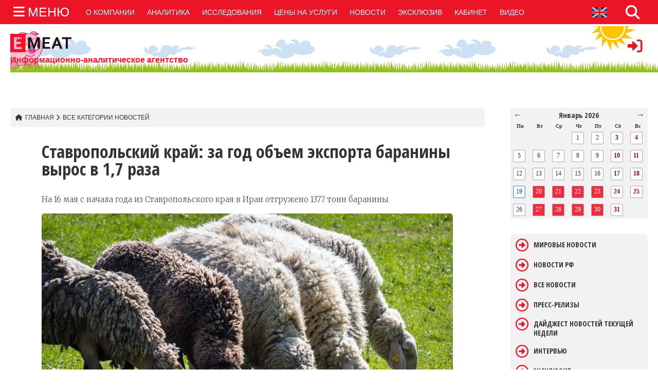

--- FILE ---
content_type: text/html; charset=UTF-8
request_url: https://emeat.ru/novosti/stavropolskij-kraj-za-god-obem-eksporta-baraninyi-vyiros-v-1,7-raza
body_size: 15532
content:
<!DOCTYPE HTML>

<html lang="en">
<head>
    <base href="https://emeat.ru/" />
	<title>Ставропольский край: за год объем экспорта баранины вырос в 1,7 раза</title>
	<meta http-equiv="X-UA-Compatible" content="IE=edge">
    <meta name="viewport" content="width=device-width, initial-scale=1">
	<meta charset="UTF-8">
	
	<link rel="shortcut icon" href="/assets/template/icons/favicon.ico" type="image/x-icon">
	<link rel="apple-touch-icon" sizes="57x57" href="/assets/template/icons/apple-touch-icon-57x57.png">
        <link rel="apple-touch-icon" sizes="60x60" href="/assets/template/icons/apple-touch-icon-60x60.png">
        <link rel="apple-touch-icon" sizes="72x72" href="/assets/template/icons/apple-touch-icon-72x72.png">
        <link rel="apple-touch-icon" sizes="76x76" href="/assets/template/icons/apple-touch-icon-76x76.png">
        <link rel="apple-touch-icon" sizes="114x114" href="/assets/template/icons/apple-touch-icon-114x114.png">
        <link rel="apple-touch-icon" sizes="120x120" href="/assets/template/icons/apple-touch-icon-120x120.png">
        <link rel="apple-touch-icon" sizes="144x144" href="/assets/template/icons/apple-touch-icon-144x144.png">
        <link rel="apple-touch-icon" sizes="152x152" href="/assets/template/icons/apple-touch-icon-152x152.png">
        <link rel="apple-touch-icon" sizes="180x180" href="/assets/template/icons/apple-touch-icon-180x180.png">
        <link rel="icon" sizes="16x16" href="/assets/template/icons/favicon-16x16.png">
        <link rel="icon" sizes="32x32" href="/assets/template/icons/favicon-32x32.png">
        <link rel="icon" sizes="96x96" href="/assets/template/icons/favicon-96x96.png">
        <link rel="android-touch-icon" type="image/png" href="/assets/template/icons/android-chrome-192x192.png" sizes="192x192">
        <link rel="icon" type="image/png" href="/assets/template/icons/android-chrome-192x192.png" sizes="192x192">
        <meta property="og:image:secure_url" content="https://emeat.ru/assets/template/icons/1200x630.jpg">
        <meta property="og:image" content="https://emeat.ru/assets/template/icons/1200x630.jpg">
        <meta name="msapplication-TileImage" content="https://emeat.ru/assets/template/icons/mstile-144x144.png">
	
	<!-- Font -->
	<link rel='stylesheet' href='https://fonts.googleapis.com/css?family=Merriweather%3A300%2C700%2C300italic%2C700italic%7COpen+Sans+Condensed%3A300%2C700&#038;subset=latin%2Clatin-ext' type='text/css' media='all'/>
	<!-- Stylesheets -->
	<link href="/assets/template/newsbit/plugin-frameworks/bootstrap.css" rel="stylesheet">
	<link href="/assets/template/newsbit/common/styles.css" rel="stylesheet">
	
	<link href="/assets/template/css/new_style.css" rel="stylesheet">
	<link href="/assets/template/mmenu-light-master/dist/mmenu-light.css" rel="stylesheet" />
	
	<script type='text/javascript' src='/assets/template/js/fontawesome5.js'></script>
	<script type='text/javascript' src='/assets/template/js/jquery_183.js' id='jquery-migrate-js'></script>
	<!--Lottie-->
		<script src="/assets/template/lottie-player/lottie-player.js"></script>
	<script src="/assets/template/mmenu-light-master/dist/mmenu-light.js"></script>
	<!-- MMENU-->
<script>
        
    document.addEventListener(
        "DOMContentLoaded", () => {
            const menu = new MmenuLight(
                document.querySelector( "#menu" )
                
            );

            const navigator = menu.navigation({
              title:"ГЛАВНОЕ МЕНЮ"  
            });
            const drawer = menu.offcanvas();
            

            document.querySelector( 'a[href="#menu"]' )
                .addEventListener( 'click', ( evnt ) => {
                    evnt.preventDefault();
                    drawer.open();
                });
        }
    );
</script>
	
	
<link rel="stylesheet" href="/assets/components/minishop2/css/web/default.css?v=551dbdb6ae" type="text/css" />
<link rel="stylesheet" href="/assets/components/minishop2/css/web/lib/jquery.jgrowl.min.css" type="text/css" />
<script>miniShop2Config = {"close_all_message":"\u0437\u0430\u043a\u0440\u044b\u0442\u044c \u0432\u0441\u0435","cssUrl":"\/assets\/components\/minishop2\/css\/web\/","jsUrl":"\/assets\/components\/minishop2\/js\/web\/","actionUrl":"\/assets\/components\/minishop2\/action.php","ctx":"web","price_format":[2,"."," "],"price_format_no_zeros":true,"weight_format":[3,"."," "],"weight_format_no_zeros":true};</script>
<script type="text/javascript">if (typeof TicketsConfig == "undefined")  {TicketsConfig={"ctx":"web","jsUrl":"\/assets\/components\/tickets\/js\/web\/","cssUrl":"\/assets\/components\/tickets\/css\/web\/","actionUrl":"\/assets\/components\/tickets\/action.php","close_all_message":"\u0437\u0430\u043a\u0440\u044b\u0442\u044c \u0432\u0441\u0435","tpanel":0,"enable_editor":1};} else {MergeConfig={"ctx":"web","jsUrl":"\/assets\/components\/tickets\/js\/web\/","cssUrl":"\/assets\/components\/tickets\/css\/web\/","actionUrl":"\/assets\/components\/tickets\/action.php","close_all_message":"\u0437\u0430\u043a\u0440\u044b\u0442\u044c \u0432\u0441\u0435","tpanel":0,"enable_editor":1}; for (var attrname in MergeConfig) { TicketsConfig[attrname] = MergeConfig[attrname]; }}</script>
<script type="text/javascript">TicketsConfig.editor={ticket: {onTab: {keepDefault:false, replaceWith:"	"},
        markupSet: [
            {name:"Bold", className: "btn-bold", key:"B", openWith:"<b>", closeWith:"</b>" },
            {name:"Italic", className: "btn-italic", key:"I", openWith:"<i>", closeWith:"</i>"  },
            {name:"Underline", className: "btn-underline", key:"U", openWith:"<u>", closeWith:"</u>" },
            {name:"Stroke through", className: "btn-stroke", key:"S", openWith:"<s>", closeWith:"</s>" },
            {separator:"---------------" },
            {name:"Bulleted List", className: "btn-bulleted", openWith:"	<li>", closeWith:"</li>", multiline:true, openBlockWith:"<ul>\n", closeBlockWith:"\n</ul>"},
            {name:"Numeric List", className: "btn-numeric", openWith:"	<li>", closeWith:"</li>", multiline:true, openBlockWith:"<ol>\n", closeBlockWith:"\n</ol>"},
            {separator:"---------------" },
            {name:"Quote", className: "btn-quote", openWith:"<blockquote>", closeWith:"</blockquote>"},
            {name:"Code", className: "btn-code", openWith:"<code>", closeWith:"</code>"},
            {name:"Link", className: "btn-link", openWith:"<a href=\"[![Link:!:http://]!]\">", closeWith:"</a>" },
            {name:"Picture", className: "btn-picture", replaceWith:"<img src=\"[![Source:!:http://]!]\" />" },
            {separator:"---------------" },
            {name:"Cut", className: "btn-cut", openWith:"<cut/>" }
        ]},comment: {onTab: {keepDefault:false, replaceWith:"	"},
        markupSet: [
            {name:"Bold", className: "btn-bold", key:"B", openWith:"<b>", closeWith:"</b>" },
            {name:"Italic", className: "btn-italic", key:"I", openWith:"<i>", closeWith:"</i>"  },
            {name:"Underline", className: "btn-underline", key:"U", openWith:"<u>", closeWith:"</u>" },
            {name:"Stroke through", className: "btn-stroke", key:"S", openWith:"<s>", closeWith:"</s>" },
            {separator:"---------------" },
            {name:"Quote", className: "btn-quote", openWith:"<blockquote>", closeWith:"</blockquote>"},
            {name:"Code", className: "btn-code", openWith:"<code>", closeWith:"</code>"},
            {name:"Link", className: "btn-link", openWith:"<a href=\"[![Link:!:http://]!]\">", closeWith:"</a>" },
            {name:"Picture", className: "btn-picture", replaceWith:"<img src=\"[![Source:!:http://]!]\" />" }
        ]}};</script>
<link rel="stylesheet" href="/assets/components/tickets/js/web/editor/editor.css" type="text/css" />
<link rel="stylesheet" href="/assets/components/tickets/css/web/default.css" type="text/css" />
<link rel="canonical" href="https://emeat.ru/novosti/stavropolskij-kraj-za-god-obem-eksporta-baraninyi-vyiros-v-1,7-raza"/>
<script type="text/javascript">TicketsConfig.formBefore = 0;TicketsConfig.thread_depth = 0;</script>
<link type="text/css" rel="stylesheet" href="/assets/components/eventscalendar2/css/default.css"/>
<script type="text/javascript" src="/assets/components/eventscalendar2/js/eventscalendar2.js"></script>
<link rel="stylesheet" href="/assets/components/office/css/main/default.css" type="text/css" />
<script type="text/javascript">OfficeConfig={"cssUrl":"\/assets\/components\/office\/css\/","jsUrl":"\/assets\/components\/office\/js\/","actionUrl":"\/assets\/components\/office\/action.php","close_all_message":"\u0437\u0430\u043a\u0440\u044b\u0442\u044c \u0432\u0441\u0435","pageId":11724};</script>
<link rel="stylesheet" href="/assets/components/office/css/auth/default.css" type="text/css" />
</head>
<body>
<div id="page">	
	<header>
		<div id="header" class="bg-191">
			<div class="container">	
				<div class="oflow-hidden color-ash font-9 text-sm-center ptb-sm-5">
				
				<a href="#menu" class="fa fa-bars menu_hamburger_one menu_button_bold"> <span class="title_menu_span">МЕНЮ</span></a>
				
				
					<nav id="menu" ><ul  class=""><li  class="first"><a href="o-kompanii/" >О компании</a></li><li ><span >Пресс-центр</span><ul "><li  class="first"><a href="mirovyie-novosti" >Мировые новости</a></li><li ><a href="novosti-rf/" >Новости РФ</a></li><li ><a href="vse-novosti/" >Все новости</a></li><li ><a href="press-relizyi/" >Пресс-релизы</a></li><li ><a href="dajdzhest-novostej-tekushhej-nedeli" >Дайджест новостей текущей недели</a></li><li ><a href="intervyu" >Интервью</a></li><li ><a href="eksklyuziv" >Эксклюзив</a></li><li ><a href="feedback/" >Комментарии</a></li><li  class="last"><a href="video/" >Видео</a></li></ul></li><li ><span >Графики</span><ul "><li  class="first"><span >Рынок свинины</span><ul "><li  class="first"><a href="grafiki-emeat/ryinok-svininyi/dinamika-importa-svininyi-v-rossiyu" >Динамика импорта свинины в Россию</a></li><li ><a href="grafiki-emeat/ryinok-svininyi/dinamika-czen-na-svininu-v-kitae" >Динамика цен на свинину в Китае</a></li><li ><a href="grafiki-emeat/ryinok-svininyi/dinamika-eksporta-svininyi-iz-rossii" >Динамика экспорта свинины из России</a></li><li ><a href="grafiki-emeat/ryinok-svininyi/mirovyie-czenyi-na-zhivyix-svinej" >Мировые цены на живых свиней</a></li><li ><a href="grafiki-emeat/ryinok-svininyi/mirovyie-czenyi-na-svininu-v-polutushax" >Мировые цены на свинину в полутушах</a></li><li ><a href="grafiki-emeat/ryinok-svininyi/obem-proizvodstva-svininyi-v-rossii" >Объем производства свинины в России</a></li><li ><a href="grafiki-emeat/ryinok-svininyi/czenyi-na-zhivyix-svinej-na-uboj-v-rossii" >Цены на живых свиней на убой в России</a></li><li ><a href="grafiki-emeat/ryinok-svininyi/czenyi-na-kuskovuyu-svininu-v-rossii" >Цены на кусковую свинину в России</a></li><li  class="last"><a href="grafiki-emeat/ryinok-svininyi/czenyi-na-svininu-v-polutushax-v-rossii" >Цены на свинину в полутушах в России</a></li></ul></li><li ><span >Рынок мяса птицы</span><ul "><li  class="first"><a href="grafiki-emeat/ryinok-myasa-pticzyi/dinamika-importa-myasa-pticzyi-v-rossiyu" >Динамика импорта мяса птицы в Россию</a></li><li ><a href="grafiki-emeat/ryinok-myasa-pticzyi/dinamika-czen-na-myaso-brojlerov-v-kitae" >Динамика цен на мясо бройлеров в Китае</a></li><li ><a href="grafiki-emeat/ryinok-myasa-pticzyi/dinamika-eksporta-myasa-pticzyi-iz-rossii" >Динамика экспорта мяса птицы из России</a></li><li ><a href="grafiki-emeat/ryinok-myasa-pticzyi/mirovyie-czenyi-na-myaso-pticzyi" >Мировые цены на мясо птицы</a></li><li ><a href="grafiki-emeat/ryinok-myasa-pticzyi/obem-proizvodstva-myasa-pticzyi-v-rossii" >Объем производства мяса птицы в России</a></li><li  class="last"><a href="grafiki-emeat/ryinok-myasa-pticzyi/optovyie-czenyi-na-myaso-pticzyi-v-rossii" >Оптовые цены на мясо птицы в России</a></li></ul></li><li ><span >Рынок крупного рогатого скота</span><ul "><li  class="first"><a href="grafiki-emeat/ryinok-krupnogo-rogatogo-skota/mirovyie-czenyi-na-govyadinu-v-polutushax" >Мировые цены на говядину в полутушах</a></li><li ><a href="grafiki-emeat/ryinok-krupnogo-rogatogo-skota/mirovyie-czenyi-na-zhivoj-krs" >Мировые цены на живой КРС</a></li><li ><a href="grafiki-emeat/ryinok-krupnogo-rogatogo-skota/obem-importa-govyadinyi-v-rossiyu" >Объем импорта говядины в Россию</a></li><li ><a href="grafiki-emeat/ryinok-krupnogo-rogatogo-skota/obem-proizvodstva-govyadinyi-v-rossii" >Объем производства говядины в России</a></li><li ><a href="grafiki-emeat/ryinok-krupnogo-rogatogo-skota/obem-eksporta-govyadinyi-iz-rossii" >Объем экспорта говядины из России</a></li><li ><a href="grafiki-emeat/ryinok-krupnogo-rogatogo-skota/optovyie-czenyi-na-govyadinu-v-rossii" >Оптовые цены на говядину в России</a></li><li  class="last"><a href="grafiki-emeat/ryinok-krupnogo-rogatogo-skota/czenyi-na-importnoe-syire-(cif)" >Цены на импортное сырье (CIF)</a></li></ul></li><li ><span >Рынок мелкого рогатого скота</span><ul "><li  class="first"><a href="grafiki-emeat/ryinok-melkogo-rogatogo-skota/obem-importa-baraninyi-v-rossiyu" >Объем импорта баранины в Россию</a></li><li ><a href="grafiki-emeat/ryinok-melkogo-rogatogo-skota/obem-proizvodstva-baraninyi-v-rossii" >Объем производства баранины в России</a></li><li ><a href="grafiki-emeat/ryinok-melkogo-rogatogo-skota/obem-eksporta-baraninyi-iz-rossii" >Объем экспорта баранины из России</a></li><li  class="last"><a href="grafiki-emeat/ryinok-melkogo-rogatogo-skota/czenyi-na-mrs-v-rossii" >Цены на МРС в России</a></li></ul></li><li ><span >Рынок куриного яйца</span><ul "><li  class="first"><a href="grafiki-emeat/ryinok-kurinogo-yajcza/obem-importa-kurinogo-yajcza-v-rossiyu" >Объем импорта куриного яйца в Россию</a></li><li ><a href="grafiki-emeat/ryinok-kurinogo-yajcza/obem-proizvodstva-kurinogo-yajcza-v-rossii" >Объем производства куриного яйца в России</a></li><li ><a href="grafiki-emeat/ryinok-kurinogo-yajcza/obem-eksporta-kurinogo-yajcza-iz-rossii" >Объем экспорта куриного яйца из России</a></li><li  class="last"><a href="grafiki-emeat/ryinok-kurinogo-yajcza/optovyie-czenyi-na-kurinoe-yajczo-v-rossii" >Оптовые цены на куриное яйцо в России</a></li></ul></li><li ><span >Рынок Мяса</span><ul "><li  class="first"><a href="grafiki-emeat/ryinok-myasa/import-myasa" >Импорт мяса</a></li><li  class="last"><a href="grafiki-emeat/ryinok-myasa/eksport-myasa" >Экспорт мяса</a></li></ul></li><li ><a href="grafiki-emeat/agrokulturyi/" >Агрокультуры</a></li><li  class="last"><a href="grafiki-emeat/poisk-informaczii" >База данных</a></li></ul></li><li ><span >Аналитика</span><ul "><li  class="first"><a href="analitika/ryinok-myasa-ssha/" >Рынок мяса США</a></li><li ><a href="analitika/veterinariya" >Ветеринария</a></li><li ><a href="analitika/ryinok-svininyi/" >Рынок свинины</a></li><li ><a href="analitika/ryinok-myasa-pticzyi/" >Рынок мяса птицы</a></li><li ><a href="analitika/ryinok-krupnogo-rogatogo-skota/" >Рынок крупного рогатого скота</a></li><li ><a href="analitika/ryinok-melkogo-rogatogo-skota/" >Рынок мелкого рогатого скота</a></li><li ><a href="analitika/ryinok-kurinogo-yajcza/" >Рынок куриного яйца</a></li><li ><a href="analitika/zhivotnovodstvo-v-rossii" >Животноводство в России</a></li><li ><a href="analitika/emeat.promo" >Emeat.Promo</a></li><li ><a href="analitika/kitajskij-ryinok-brojlerov/" >Китайский рынок бройлеров</a></li><li ><a href="analitika/kitajskij-ryinok-svininyi/" >Китайский рынок свинины</a></li><li  class="last"><a href="analitika/issledovaniya" >Исследования</a></li></ul></li><li ><a href="czenyi-na-uslugi/" >Цены на услуги</a></li><li ><a href="reklama-na-sajte" >Реклама</a></li><li ><a href="kontaktyi" >Контакты</a></li><li ><a href="otzyivyi/" >Отзывы</a></li><li ><span >Форумы</span><ul "><li  class="first"><a href="sobstvennyie-meropriyatiya/konferencziya-emeat-kitaj-2.0/" >Китай: взгляд из России на мясной рынок поднебесной</a></li><li  class="last"><a href="sobstvennyie-meropriyatiya/forum2/" >Китай 2.0. Итоги экспорта продовольствия из России в Поднебесную в 2024 году</a></li></ul></li><li  class="last"><a href="lichnyij-kabinet" >Личный кабинет</a></li>
        <li class="socialliinmenu">
        <div class="social_icons_inmenu">
							<a href="https://rutube.ru/channel/41612836/"><img src="/assets/template/icons/rutube.png" style="width: 25px;"></a>
							<a href="https://t.me/emeat_ru"><i class="fa fa-telegram" aria-hidden="true"></i></a>
							<a href="https://vk.com/emeat_agency"><i class="fa fa-vk" aria-hidden="true"></i></a>
							<a href="https://dzen.ru/emeat?share_to=link"><img style="width: 29px;margin-bottom: 13px;" src="/assets/template/icons/dzenred.svg"></a>
							</div>
        </li>
        </ul></nav>
				
				
				
					<ul class="float-left float-sm-none list-a-plr-10 list-a-plr-sm-5 list-a-ptb-15 list-a-ptb-sm-10 add-menu-top">
						<li><a class="pl-0 pl-sm-10" href="/o-kompanii">О КОМПАНИИ</a></li>
						<li><a href="analitika">АНАЛИТИКА</a></li>
						<li><a href="/analitika/issledovaniya">ИССЛЕДОВАНИЯ</a></li>
						<li><a href="/czenyi-na-uslugi">ЦЕНЫ НА УСЛУГИ</a></li>
						<li><a href="/vse-novosti">НОВОСТИ</a></li>
						<li><a href="/eksklyuziv">ЭКСКЛЮЗИВ</a></li>
						<li><a href="/lichnyij-kabinet">КАБИНЕТ</a></li>
						<li><a href="/video">ВИДЕО</a></li>
					</ul>
					<div class="serch-top">
					<a class="right-area src-btn" href="#" >
				<i class="fa-solid fa-magnifying-glass src-icn ion-search active"></i>
				<i class="fa-solid fa-xmark close-icn ion-close" wfd-invisible="true"></i>
			</a>
		<div class="src-form">
				<form action="/search" method="get">
					<input type="text" name="query" value="" placeholder="Поиск на сайте">
					<button type="submit"><i class="fa-solid fa-magnifying-glass"></i></a></button>
				</form>
				
			</div><!-- src-form -->
			</div>
					<ul class="float-right float-sm-none list-a-plr-10 list-a-plr-sm-5 list-a-ptb-15 list-a-ptb-sm-5 social-icons-top">
					     <div class="language">
			            <a href="https://emeat.ru/en/"><img src="https://emeat.ru/assets/template/icons/flags/ru.jpg" alt="en" class="language__img"></a>
                        </div>
						<li class="sociallisizetohide"><a href="https://rutube.ru/channel/41612836/"><img src="/assets/template/icons/rutube2.png" style="width: 25px;padding-bottom: 8px;"></a></li>
						<li class="sociallisizetohide"><a href="https://t.me/emeat_ru"><i class="fa fa-telegram" aria-hidden="true"></i></a></li>
						<li class="sociallisizetohide"><a href="https://vk.com/emeat_agency"><i class="fa fa-vk" aria-hidden="true"></i></a></li>
						<li class="sociallisizetohide"><a href="https://dzen.ru/emeat?share_to=link"><img style="width: 29px;margin-bottom: 6px;" src="/assets/template/icons/dzen.svg"></a></li>
					</ul>
					
				</div><!-- top-menu -->
			</div><!-- container -->
		</div><!-- bg-191 -->
		
		<div id="content">
		<div class="container header-container">

			<a class="logo" href="https://emeat.ru/"><img src="/assets/template/icons/logo.png" alt="emeat" />
			<span class="description_header_one">Информационно-аналитическое агентство</span>
			</a>
			<div class="header-svin_line">
			<lottie-player src="/assets/template/lottie-player/files/svin_header_line.json" background="transparent"  intermission="15000" speed="1" style="width: 100%; height: 100px;" loop autoplay></lottie-player>
			</div>
			
			<a class="top-login-btn js-open-modal" data-modal="1" href="#">
				<i class="fa fa-sign-in" aria-hidden="true"></i>
			    <!--<i class="fa fa-user" aria-hidden="true"></i>-->
			</a>
			<div class="clearfix"></div>
		</div><!-- container -->
	</header>
<div class="container">	
 <div class="scroll_string_header-wrap">
<!-- TradingView Widget BEGIN -->
<div class="tradingview-widget-container">
  <div class="tradingview-widget-container__widget"></div>
  
  <script type="text/javascript" src="https://s3.tradingview.com/external-embedding/embed-widget-ticker-tape.js" async>
  {
  "symbols": [
    {
      "description": "",
      "proName": "BMFBOVESPA:BGI1!"
    },
    {
      "description": "",
      "proName": "TOCOM:TRB1!"
    },
    {
      "description": "",
      "proName": "EUREX:FCXL1!"
    },
    {
      "description": "",
      "proName": "BET:TABU1!"
    }
  ],
  "showSymbolLogo": true,
  "isTransparent": false,
  "displayMode": "adaptive",
  "colorTheme": "light",
  "locale": "ru"
}
  </script>
</div>
<!-- TradingView Widget END -->
</div>
</div>	
	
	<section class="content-section_one" >
		<div class="container content-container">
			<div class="row">
				<div class="col-md-12 col-lg-9">
				    <section class="ptb-0">
			<div class="container-breadcrums"><a class="mt-10" href="/"><i class="fa-solid fa-house"></i>Главная</a>
<a class="mt-10" href="novosti/"><i class="fa-solid fa-chevron-right"></i>Все категории новостей</a></div>
		
	     </section>
				    <div class="post-content-container-one">
				        
				    <h1 class="mt-30"><b>Ставропольский край: за год объем экспорта баранины вырос в 1,7 раза</b></h1>  
				    <span class="post_extra_text"></span>
				  
				    
				     <p>На 16 мая с начала года из Ставропольского края в Иран отгружено 1377 тонн баранины</p>
						<img src="assets/images/resources/10036/baranyi5.jpg" alt="Ставропольский край: за год объем экспорта баранины вырос в 1,7 раза">
					<ul class="list-li-mr-20 mtb-15">
						<li><i class="fa fa-user" aria-hidden="true"></i> <span><b>Админ </b></span> 20.05.2024</li>
						<!--<li><i class="fa-solid fa-bolt"></i></i>30,190</li>
						<li><i class="fa-solid fa-comment"></i>30</li>-->
					</ul>
					<div class="post-content-contant-one">
					<div class="pt30">
<p>Пресс-служба Северо-Кавказского межрегионального управления Россельхознадзора сообщает, что по состоянию на 16 мая с начала года из Ставропольского края в Иран отгружено 1377 тонн баранины.</p>
<p>Перед оформлением сопроводительных документов специалисты подведомственных лабораторий исследовали образцы продукции из каждой партии и подтвердили полное соответствие подконтрольной продукции требованиям страны-импортера. За аналогичный период 2023 года экспортеры баранины из Ставропольского края отправили в Иран и Объединенные Арабские Эмираты 801,844 тонны халяльной баранины. Таким образом, объем поставок увеличился в 1,7 раза.</p>
<p> </p>
<p>Источник: https://meat-expert.ru</p>
</div>
<ul>
<li>Оперативные новости отрасли удобно отслеживать на нашем <strong><a href="https://t.me/emeat_ru">канале</a> </strong>в TELEGRAM</li>
<li>Добавьте EMEAT в избранное в ДЗЕН.НОВОСТИ</li>
<li>Подписывайтесь на <strong><a href="https://dzen.ru/emeat">канал</a> </strong>EMEAT в ЯНДЕКС.ДЗЕН</li>
</ul>
					</div>
					<div class="float-left-right text-center mt-40 mt-sm-20">
				
							<ul class="mb-30 list-li-mt-10 list-li-mr-5 list-a-plr-15 list-a-ptb-7 list-a-bg-grey list-a-br-2 list-a-hvr-primary post-tags-ul">
							<li><a href="/naideno-po-tegu?tag=Баранина">Баранина</a></li><li><a href="/naideno-po-tegu?tag=поставки">поставки</a></li><li><a href="/naideno-po-tegu?tag=экспорт">экспорт</a></li>
						
						</ul>
						<div class="post-share-block">
							
							<script src="https://yastatic.net/share2/share.js"></script>
<div class="ya-share2" data-curtain data-services="messenger,vkontakte,odnoklassniki,telegram,viber,whatsapp,moimir"></div>
						</div>
						
					</div><!-- float-left-right -->
				
					<div class="brdr-ash-1 opacty-5"></div>
					
					
					<div id="pdopage" class="comments-wrapper-post">
					<div class="row rows">
					
                    </div> 
                    <ul class="pagination"></ul>
					</div>
					<div class="comments">
    

    <h3 class="title">Комментарии (<span id="comment-total"></span>)</h3>

    <div id="comments-wrapper">
        <ol class="comment-list" id="comments"></ol>
    </div>

    <div id="comments-tpanel">
        <div id="tpanel-refresh"></div>
        <div id="tpanel-new"></div>
    </div>
</div><h4 id="comment-new-link">
    <a href="#" class="btn btn-default">Написать комментарий</a>
</h4>

<div id="comment-form-placeholder">
    <form id="comment-form" action="" method="post" class="well">
        <div id="comment-preview-placeholder"></div>
        <input type="hidden" name="thread" value="resource-11724"/>
        <input type="hidden" name="parent" value="0"/>
        <input type="hidden" name="id" value="0"/>
        <input type="hidden" name="form_key" value="fdc52c2bd297c915c0ce0885fc93fd57">

        <div class="form-group">
            <label for="comment-name">Автор</label>
            <input type="text" name="name" value="" id="comment-name" class="form-control"/>
            <span class="error"></span>
        </div>

        <div class="form-group">
            <label for="comment-email">Email</label>
            <input type="text" name="email" value="" id="comment-email" class="form-control"/>
            <span class="error"></span>
        </div>

        <div class="form-group">
            <label for="comment-editor"></label>
            <textarea name="text" id="comment-editor" cols="30" rows="10" class="form-control"></textarea>
            <span class="error" id="text-error"></span>
        </div>

        

        
<div class="form-group">
    <label for="comment-captcha" id="comment-captcha">Введите сумму 3 + 9</label>
    <input type="text" name="captcha" value="" id="comment-captcha" class="form-control" />
    <span class="error"></span>
</div>


        <div class="form-actions">
            <input type="button" class="btn btn-default preview" value="Предпросмотр"
                   title="Ctrl + Enter"/>
            <input type="submit" class="btn btn-primary submit" value="Написать"
                   title="Ctrl + Shift + Enter"/>
            <span class="time"></span>
        </div>
    </form>
</div>
					
					<h4 class="p-title mt-50"><b>ПОХОЖИЕ ЗАПИСИ</b></h4>
					<div class="row">
					
						
						<div class="col-sm-6 col-md-4 col-lg-4 post_item_two">
							<a href="novosti/kuryatina-v-rossii-v-2025-godu-podorozhala-na-53-yajcza-podesheveli-na-20"><img src="/assets/images/resources/18730/myaso-v-magazine.jpg" alt=""></a>
							<h4 class="pt-20"><a href="novosti/kuryatina-v-rossii-v-2025-godu-podorozhala-na-53-yajcza-podesheveli-na-20"><b>Курятина в России в 2025 году подорожала на 5,3%, яйца подешевели на 20%</b></a></h4>
							<ul class="list-li-mr-20 pt-10 mb-30">
								<li class="color-lite-black"> <span class="color-gray"><a href="https://emeat.ru/vse-novosti/">Новости</a>, <a href="https://emeat.ru/novosti-rf/">Новости РФ</a></span>
								18.01.2026</li>
								</ul>
								<!--<ul class="comm_and_views">
								<li><i class="fa-solid fa-bolt"></i></i>30,190</li>
								<li><i class="fa-solid fa-comment"></i>30</li>
							</ul>-->
						</div><!-- col-sm-6 -->
<div class="col-sm-6 col-md-4 col-lg-4 post_item_two">
							<a href="novosti/avstralijskaya-govyadina-i-yagnyatina-uverenno-ukreplyayut-poziczii-v-ssha"><img src="/assets/images/resources/13351/avstraliya.jpg" alt=""></a>
							<h4 class="pt-20"><a href="novosti/avstralijskaya-govyadina-i-yagnyatina-uverenno-ukreplyayut-poziczii-v-ssha"><b>Австралийская говядина и ягнятина уверенно укрепляют позиции в США</b></a></h4>
							<ul class="list-li-mr-20 pt-10 mb-30">
								<li class="color-lite-black"> <span class="color-gray"><a href="https://emeat.ru/vse-novosti/">Новости</a>, <a href="https://emeat.ru/mirovyie-novosti">Мировые новости</a>, <a href="https://emeat.ru/press-relizyi/">Пресс-релиз</a></span>
								18.01.2026</li>
								</ul>
								<!--<ul class="comm_and_views">
								<li><i class="fa-solid fa-bolt"></i></i>30,190</li>
								<li><i class="fa-solid fa-comment"></i>30</li>
							</ul>-->
						</div><!-- col-sm-6 -->
<div class="col-sm-6 col-md-4 col-lg-4 post_item_two">
							<a href="novosti/germaniya-novyie-trebovaniya-qs-dlya-svinovodov-s-2026-goda"><img src="/assets/images/resources/14539/germaniya.jpg" alt=""></a>
							<h4 class="pt-20"><a href="novosti/germaniya-novyie-trebovaniya-qs-dlya-svinovodov-s-2026-goda"><b>Германия: Новые требования QS для свиноводов с 2026 года</b></a></h4>
							<ul class="list-li-mr-20 pt-10 mb-30">
								<li class="color-lite-black"> <span class="color-gray"><a href="https://emeat.ru/vse-novosti/">Новости</a>, <a href="https://emeat.ru/mirovyie-novosti">Мировые новости</a>, <a href="https://emeat.ru/press-relizyi/">Пресс-релиз</a></span>
								18.01.2026</li>
								</ul>
								<!--<ul class="comm_and_views">
								<li><i class="fa-solid fa-bolt"></i></i>30,190</li>
								<li><i class="fa-solid fa-comment"></i>30</li>
							</ul>-->
						</div><!-- col-sm-6 -->
						
					</div><!-- row -->
					
					
					
                </div>
				</div>

				<div class="d-none d-md-block d-lg-none col-md-3"></div>
				<div class="col-md-6 col-lg-3">
				    
				    
					<div class="pl-20 pl-md-0">
					    
					    <div id='Calendar'>
	<table class="calendar"><tr>
	<td class="prev"><a href="novosti/stavropolskij-kraj-za-god-obem-eksporta-baraninyi-vyiros-v-1,7-raza?action=refreshCalendar&month=12&year=2025">&larr;</a></td>
	<td class="month" colspan="5" style="text-align:center;"><strong>Январь 2026</strong></td>
	<td class="next"><a href="novosti/stavropolskij-kraj-za-god-obem-eksporta-baraninyi-vyiros-v-1,7-raza?action=refreshCalendar&month=2&year=2026">&rarr;</a></td>
</tr><tr><th class="dow">Пн</th><th class="dow">Вт</th><th class="dow">Ср</th><th class="dow">Чт</th><th class="dow">Пт</th><th class="dow">Сб</th><th class="dow">Вс</th></tr><tr><td class="emptyday">&nbsp;</td><td class="emptyday">&nbsp;</td><td class="emptyday">&nbsp;</td><td class="cell workday noevent" id="calendar_id_1" data-fulldate="2026-1-1">
	<div class="date">1</div>
	<div class="event"></div>
</td><td class="cell workday noevent" id="calendar_id_2" data-fulldate="2026-1-2">
	<div class="date">2</div>
	<div class="event"></div>
</td><td class="cell weekend noevent" id="calendar_id_3" data-fulldate="2026-1-3">
	<div class="date">3</div>
	<div class="event"></div>
</td><td class="cell weekend noevent" id="calendar_id_4" data-fulldate="2026-1-4">
	<div class="date">4</div>
	<div class="event"></div>
</td></tr><tr><td class="cell workday noevent" id="calendar_id_5" data-fulldate="2026-1-5">
	<div class="date">5</div>
	<div class="event"></div>
</td><td class="cell workday noevent" id="calendar_id_6" data-fulldate="2026-1-6">
	<div class="date">6</div>
	<div class="event"></div>
</td><td class="cell workday noevent" id="calendar_id_7" data-fulldate="2026-1-7">
	<div class="date">7</div>
	<div class="event"></div>
</td><td class="cell workday noevent" id="calendar_id_8" data-fulldate="2026-1-8">
	<div class="date">8</div>
	<div class="event"></div>
</td><td class="cell workday noevent" id="calendar_id_9" data-fulldate="2026-1-9">
	<div class="date">9</div>
	<div class="event"></div>
</td><td class="cell weekend noevent" id="calendar_id_10" data-fulldate="2026-1-10">
	<div class="date">10</div>
	<div class="event"></div>
</td><td class="cell weekend noevent" id="calendar_id_11" data-fulldate="2026-1-11">
	<div class="date">11</div>
	<div class="event"></div>
</td></tr><tr><td class="cell workday noevent" id="calendar_id_12" data-fulldate="2026-1-12">
	<div class="date">12</div>
	<div class="event"></div>
</td><td class="cell workday noevent" id="calendar_id_13" data-fulldate="2026-1-13">
	<div class="date">13</div>
	<div class="event"></div>
</td><td class="cell workday noevent" id="calendar_id_14" data-fulldate="2026-1-14">
	<div class="date">14</div>
	<div class="event"></div>
</td><td class="cell workday noevent" id="calendar_id_15" data-fulldate="2026-1-15">
	<div class="date">15</div>
	<div class="event"></div>
</td><td class="cell workday noevent" id="calendar_id_16" data-fulldate="2026-1-16">
	<div class="date">16</div>
	<div class="event"></div>
</td><td class="cell weekend noevent" id="calendar_id_17" data-fulldate="2026-1-17">
	<div class="date">17</div>
	<div class="event"></div>
</td><td class="cell weekend noevent" id="calendar_id_18" data-fulldate="2026-1-18">
	<div class="date">18</div>
	<div class="event"></div>
</td></tr><tr><td class="cell workday today noevent" id="calendar_id_19" data-fulldate="2026-1-19">
	<div class="date">19</div>
	<div class="event"></div>
</td><td class="cell workday isevent" id="calendar_id_20" data-fulldate="2026-1-20">
	<div class="date">20</div>
	<div class="event"><div>
	<span class="num"><b>1.</b></span>
	<span class="eventdate">20 Jan 2026 10:00</span>
	<span class="link"><a href="sobyitiya-kalendarya/agrotrendyi-rossii-2025-2026">АГРОТРЕНДЫ РОССИИ 2025-2026</a></span>
	<span class="notice">20 января 2026 Москва, отель "Метрополь"</span>
</div><div>
	<span class="num"><b>2.</b></span>
	<span class="eventdate">20 Jan 2026 10:00</span>
	<span class="link"><a href="sobyitiya-kalendarya/mezhdunarodnyij-forum-pticzevodov-2026">Международный форум ПТИЦЕВОДОВ 2026 имени Шабаева Сергея Васильевича</a></span>
	<span class="notice">25-й форум для профессионалов индустрии. Более 500 участников.
г. Москва, пр-т Мира, 150. Зал "ВЕЧЕРНИЙ КОСМОС". 20 января 2026 года</span>
</div></div>
</td><td class="cell workday isevent" id="calendar_id_21" data-fulldate="2026-1-21">
	<div class="date">21</div>
	<div class="event"><div>
	<span class="num"><b>1.</b></span>
	<span class="eventdate">21 Jan 2026 10:00</span>
	<span class="link"><a href="sobyitiya-kalendarya/agravia-2026">AGRAVIA - 2026</a></span>
	<span class="notice">21 января — 23 января 2026, Москва, МВЦ «Крокус Экспо»</span>
</div><div>
	<span class="num"><b>2.</b></span>
	<span class="eventdate">21 Jan 2026 10:00</span>
	<span class="link"><a href="sobyitiya-kalendarya/iagri-expo-2026">iAgri Expo 2026</a></span>
	<span class="notice">21 января - 23 января 2026 МВЦ Крокус Экспо</span>
</div></div>
</td><td class="cell workday isevent" id="calendar_id_22" data-fulldate="2026-1-22">
	<div class="date">22</div>
	<div class="event"><div>
	<span class="num"><b>1.</b></span>
	<span class="eventdate">22 Jan 2026 10:00</span>
	<span class="link"><a href="sobyitiya-kalendarya/agravia-20264">AGRAVIA - 2026</a></span>
	<span class="notice">21 января — 23 января 2026, Москва, МВЦ «Крокус Экспо»</span>
</div><div>
	<span class="num"><b>2.</b></span>
	<span class="eventdate">22 Jan 2026 10:00</span>
	<span class="link"><a href="sobyitiya-kalendarya/iagri-expo-20266">iAgri Expo 2026</a></span>
	<span class="notice">21 января - 23 января 2026 МВЦ Крокус Экспо</span>
</div></div>
</td><td class="cell workday isevent" id="calendar_id_23" data-fulldate="2026-1-23">
	<div class="date">23</div>
	<div class="event"><div>
	<span class="num"><b>1.</b></span>
	<span class="eventdate">23 Jan 2026 10:00</span>
	<span class="link"><a href="sobyitiya-kalendarya/agravia-20265">AGRAVIA - 2026</a></span>
	<span class="notice">21 января — 23 января 2026, Москва, МВЦ «Крокус Экспо»</span>
</div><div>
	<span class="num"><b>2.</b></span>
	<span class="eventdate">23 Jan 2026 10:00</span>
	<span class="link"><a href="sobyitiya-kalendarya/iagri-expo-20262">iAgri Expo 2026</a></span>
	<span class="notice">21 января - 23 января 2026 МВЦ Крокус Экспо</span>
</div></div>
</td><td class="cell weekend noevent" id="calendar_id_24" data-fulldate="2026-1-24">
	<div class="date">24</div>
	<div class="event"></div>
</td><td class="cell weekend noevent" id="calendar_id_25" data-fulldate="2026-1-25">
	<div class="date">25</div>
	<div class="event"></div>
</td></tr><tr><td class="cell workday noevent" id="calendar_id_26" data-fulldate="2026-1-26">
	<div class="date">26</div>
	<div class="event"></div>
</td><td class="cell workday isevent" id="calendar_id_27" data-fulldate="2026-1-27">
	<div class="date">27</div>
	<div class="event"><div>
	<span class="num"><b>1.</b></span>
	<span class="eventdate">27 Jan 2026 10:00</span>
	<span class="link"><a href="sobyitiya-kalendarya/24-ya-mezhdunarodnaya-vyistavka-oborudovaniya-dlya-proizvodstva-moloka-i-molochnoj-produkczii">24-Я МЕЖДУНАРОДНАЯ ВЫСТАВКА ОБОРУДОВАНИЯ ДЛЯ ПРОИЗВОДСТВА МОЛОКА И МОЛОЧНОЙ ПРОДУКЦИИ</a></span>
	<span class="notice">27−29 января 2026 • Москва, МВЦ «Крокус Экспо», павильон 1, зал 4</span>
</div></div>
</td><td class="cell workday isevent" id="calendar_id_28" data-fulldate="2026-1-28">
	<div class="date">28</div>
	<div class="event"><div>
	<span class="num"><b>1.</b></span>
	<span class="eventdate">28 Jan 2026 10:00</span>
	<span class="link"><a href="sobyitiya-kalendarya/24-ya-mezhdunarodnaya-vyistavka-oborudovaniya-dlya-proizvodstva-moloka-i-molochnoj-produkczii1">24-Я МЕЖДУНАРОДНАЯ ВЫСТАВКА ОБОРУДОВАНИЯ ДЛЯ ПРОИЗВОДСТВА МОЛОКА И МОЛОЧНОЙ ПРОДУКЦИИ</a></span>
	<span class="notice">27−29 января 2026 • Москва, МВЦ «Крокус Экспо», павильон 1, зал 4</span>
</div></div>
</td><td class="cell workday isevent" id="calendar_id_29" data-fulldate="2026-1-29">
	<div class="date">29</div>
	<div class="event"><div>
	<span class="num"><b>1.</b></span>
	<span class="eventdate">29 Jan 2026 10:00</span>
	<span class="link"><a href="sobyitiya-kalendarya/24-ya-mezhdunarodnaya-vyistavka-oborudovaniya-dlya-proizvodstva-moloka-i-molochnoj-produkczii2">24-Я МЕЖДУНАРОДНАЯ ВЫСТАВКА ОБОРУДОВАНИЯ ДЛЯ ПРОИЗВОДСТВА МОЛОКА И МОЛОЧНОЙ ПРОДУКЦИИ</a></span>
	<span class="notice">27−29 января 2026 • Москва, МВЦ «Крокус Экспо», павильон 1, зал 4</span>
</div><div>
	<span class="num"><b>2.</b></span>
	<span class="eventdate">29 Jan 2026 23:21</span>
	<span class="link"><a href="sobyitiya-kalendarya/forum-maslichnyie-kulturyi-pfo-texnologii-pererabotka-ryinki">Форум «Масличные культуры ПФО: технологии, переработка, рынки»</a></span>
	<span class="notice">29 - 30 января 2026 года Саратов станет центром масличной отрасли России — здесь пройдет масштабный форум «Масличные культуры ПФО: технологии, переработка, рынки»! Мероприятие организовано Зерновым Соевым Союзом ПФО и Национальным аграрным агентством. Более 300 участников: аграрии, переработчики, трейдеры, инвесторы, наука и власть. Где: Саратов, Вавиловский университет, ул. Радищева, 37 Когда: 29-30 января 2026 года</span>
</div></div>
</td><td class="cell workday isevent" id="calendar_id_30" data-fulldate="2026-1-30">
	<div class="date">30</div>
	<div class="event"><div>
	<span class="num"><b>1.</b></span>
	<span class="eventdate">30 Jan 2026 23:21</span>
	<span class="link"><a href="sobyitiya-kalendarya/forum-maslichnyie-kulturyi-pfo-texnologii-pererabotka-ryinki1">Форум «Масличные культуры ПФО: технологии, переработка, рынки»</a></span>
	<span class="notice">29 - 30 января 2026 года Саратов станет центром масличной отрасли России — здесь пройдет масштабный форум «Масличные культуры ПФО: технологии, переработка, рынки»! Мероприятие организовано Зерновым Соевым Союзом ПФО и Национальным аграрным агентством. Более 300 участников: аграрии, переработчики, трейдеры, инвесторы, наука и власть. Где: Саратов, Вавиловский университет, ул. Радищева, 37 Когда: 29-30 января 2026 года</span>
</div></div>
</td><td class="cell weekend noevent" id="calendar_id_31" data-fulldate="2026-1-31">
	<div class="date">31</div>
	<div class="event"></div>
</td><td class="emptyday">&nbsp;</td></tr></table>
	<div class='cover'></div>
</div>
					    
		
		
		
		
		
		
		<ul class="menu-sidebar" ><li  class="first"><a href="mirovyie-novosti" ><i class="fa fa-arrow-circle-o-right" aria-hidden="true"></i> Мировые новости</a></li><li ><a href="novosti-rf/" ><i class="fa fa-arrow-circle-o-right" aria-hidden="true"></i> Новости РФ</a></li><li ><a href="vse-novosti/" ><i class="fa fa-arrow-circle-o-right" aria-hidden="true"></i> Все новости</a></li><li ><a href="press-relizyi/" ><i class="fa fa-arrow-circle-o-right" aria-hidden="true"></i> Пресс-релизы</a></li><li ><a href="dajdzhest-novostej-tekushhej-nedeli" ><i class="fa fa-arrow-circle-o-right" aria-hidden="true"></i> Дайджест новостей текущей недели</a></li><li ><a href="intervyu" ><i class="fa fa-arrow-circle-o-right" aria-hidden="true"></i> Интервью</a></li><li ><a href="eksklyuziv" ><i class="fa fa-arrow-circle-o-right" aria-hidden="true"></i> Эксклюзив</a></li><li ><a href="feedback/" ><i class="fa fa-arrow-circle-o-right" aria-hidden="true"></i> Комментарии</a></li><li  class="last"><a href="video/" ><i class="fa fa-arrow-circle-o-right" aria-hidden="true"></i> Видео</a></li></ul>	
						
					<div class="mtb-50">
							<h4 class="p-title"><b>РУБРИКИ</b></h4>
							<div class="svin_right">
			        <lottie-player src="/assets/template/lottie-player/files/svin2.json" background="transparent" intermission="10000" speed="1" style="width: 100%; height: 100px;" loop autoplay></lottie-player>
			        </div> 	
							
								
								
								
								
								<a class="oflow-hidden pos-relative mb-20 dplay-block sidebarlinkone" href="grafiki-emeat/poisk-informaczii">
								<div class="abs-tlr sidebarlinkinnerone"><img src="assets/template/icons/analitics/database-2.svg" alt=""></div>
								<div class="ml-50 min-h-100x sidebarlinktwo">
									<h5><b>База данных</b></h5>
									<!--<h6 class="color-lite-black pt-10">by <span class="color-black"><b>Danile Palmer,</b></span> Jan 25, 2018</h6>-->
								</div>
							</a><!-- oflow-hidden -->
<a class="oflow-hidden pos-relative mb-20 dplay-block sidebarlinkone" href="analitika/ryinok-myasa-ssha/">
								<div class="abs-tlr sidebarlinkinnerone"><img src="assets/template/icons/analitics/markets/usamarket.svg" alt=""></div>
								<div class="ml-50 min-h-100x sidebarlinktwo">
									<h5><b>Рынок мяса США</b></h5>
									<!--<h6 class="color-lite-black pt-10">by <span class="color-black"><b>Danile Palmer,</b></span> Jan 25, 2018</h6>-->
								</div>
							</a><!-- oflow-hidden -->
<a class="oflow-hidden pos-relative mb-20 dplay-block sidebarlinkone" href="analitika/veterinariya">
								<div class="abs-tlr sidebarlinkinnerone"><img src="assets/template/icons/vet.svg" alt=""></div>
								<div class="ml-50 min-h-100x sidebarlinktwo">
									<h5><b>Ветеринария</b></h5>
									<!--<h6 class="color-lite-black pt-10">by <span class="color-black"><b>Danile Palmer,</b></span> Jan 25, 2018</h6>-->
								</div>
							</a><!-- oflow-hidden -->
<a class="oflow-hidden pos-relative mb-20 dplay-block sidebarlinkone" href="analitika/ryinok-svininyi/">
								<div class="abs-tlr sidebarlinkinnerone"><img src="assets/template/icons/analitics/markets/svin.svg" alt=""></div>
								<div class="ml-50 min-h-100x sidebarlinktwo">
									<h5><b>Свинина</b></h5>
									<!--<h6 class="color-lite-black pt-10">by <span class="color-black"><b>Danile Palmer,</b></span> Jan 25, 2018</h6>-->
								</div>
							</a><!-- oflow-hidden -->
<a class="oflow-hidden pos-relative mb-20 dplay-block sidebarlinkone" href="analitika/ryinok-myasa-pticzyi/">
								<div class="abs-tlr sidebarlinkinnerone"><img src="assets/template/icons/analitics/markets/ptica.svg" alt=""></div>
								<div class="ml-50 min-h-100x sidebarlinktwo">
									<h5><b>Мясо птицы</b></h5>
									<!--<h6 class="color-lite-black pt-10">by <span class="color-black"><b>Danile Palmer,</b></span> Jan 25, 2018</h6>-->
								</div>
							</a><!-- oflow-hidden -->
<a class="oflow-hidden pos-relative mb-20 dplay-block sidebarlinkone" href="analitika/ryinok-krupnogo-rogatogo-skota/">
								<div class="abs-tlr sidebarlinkinnerone"><img src="assets/template/icons/analitics/markets/krs.svg" alt=""></div>
								<div class="ml-50 min-h-100x sidebarlinktwo">
									<h5><b>Крупный рогатый скот</b></h5>
									<!--<h6 class="color-lite-black pt-10">by <span class="color-black"><b>Danile Palmer,</b></span> Jan 25, 2018</h6>-->
								</div>
							</a><!-- oflow-hidden -->
<a class="oflow-hidden pos-relative mb-20 dplay-block sidebarlinkone" href="analitika/ryinok-melkogo-rogatogo-skota/">
								<div class="abs-tlr sidebarlinkinnerone"><img src="assets/template/icons/analitics/markets/mrs.svg" alt=""></div>
								<div class="ml-50 min-h-100x sidebarlinktwo">
									<h5><b>Мелкий рогатый скот</b></h5>
									<!--<h6 class="color-lite-black pt-10">by <span class="color-black"><b>Danile Palmer,</b></span> Jan 25, 2018</h6>-->
								</div>
							</a><!-- oflow-hidden -->
<a class="oflow-hidden pos-relative mb-20 dplay-block sidebarlinkone" href="analitika/ryinok-kurinogo-yajcza/">
								<div class="abs-tlr sidebarlinkinnerone"><img src="assets/template/icons/analitics/markets/aggs.svg" alt=""></div>
								<div class="ml-50 min-h-100x sidebarlinktwo">
									<h5><b>Куриное яйцо</b></h5>
									<!--<h6 class="color-lite-black pt-10">by <span class="color-black"><b>Danile Palmer,</b></span> Jan 25, 2018</h6>-->
								</div>
							</a><!-- oflow-hidden -->
<a class="oflow-hidden pos-relative mb-20 dplay-block sidebarlinkone" href="analitika/zhivotnovodstvo-v-rossii">
								<div class="abs-tlr sidebarlinkinnerone"><img src="assets/template/icons/analitics/markets/zivitnovod.svg" alt=""></div>
								<div class="ml-50 min-h-100x sidebarlinktwo">
									<h5><b>Животноводство в РФ</b></h5>
									<!--<h6 class="color-lite-black pt-10">by <span class="color-black"><b>Danile Palmer,</b></span> Jan 25, 2018</h6>-->
								</div>
							</a><!-- oflow-hidden -->
<a class="oflow-hidden pos-relative mb-20 dplay-block sidebarlinkone" href="analitika/emeat.promo">
								<div class="abs-tlr sidebarlinkinnerone"><img src="assets/template/icons/analitics/markets/promo.svg" alt=""></div>
								<div class="ml-50 min-h-100x sidebarlinktwo">
									<h5><b>Emeat.Promo</b></h5>
									<!--<h6 class="color-lite-black pt-10">by <span class="color-black"><b>Danile Palmer,</b></span> Jan 25, 2018</h6>-->
								</div>
							</a><!-- oflow-hidden -->
<a class="oflow-hidden pos-relative mb-20 dplay-block sidebarlinkone" href="analitika/kitajskij-ryinok-brojlerov/">
								<div class="abs-tlr sidebarlinkinnerone"><img src="assets/template/icons/analitics/markets/poulrychina.svg" alt=""></div>
								<div class="ml-50 min-h-100x sidebarlinktwo">
									<h5><b>Китайский рынок бройлеров</b></h5>
									<!--<h6 class="color-lite-black pt-10">by <span class="color-black"><b>Danile Palmer,</b></span> Jan 25, 2018</h6>-->
								</div>
							</a><!-- oflow-hidden -->
<a class="oflow-hidden pos-relative mb-20 dplay-block sidebarlinkone" href="analitika/kitajskij-ryinok-svininyi/">
								<div class="abs-tlr sidebarlinkinnerone"><img src="assets/template/icons/analitics/markets/pigchina.svg" alt=""></div>
								<div class="ml-50 min-h-100x sidebarlinktwo">
									<h5><b>Китайский рынок свинины</b></h5>
									<!--<h6 class="color-lite-black pt-10">by <span class="color-black"><b>Danile Palmer,</b></span> Jan 25, 2018</h6>-->
								</div>
							</a><!-- oflow-hidden -->
								
	
						</div><!-- mtb-50 -->
						
						<div class="mtb-50 pos-relative">
						    
						</div><!-- mtb-50 -->
						
						<!--<div class="mtb-50 mb-md-0">
						
					</div><!--  pl-20 -->
				</div><!-- col-md-3 -->

			
				
				
				
				
				
				
				
				
			</div><!-- row -->
		</div><!-- container -->
	</section>
	
	

	<footer class="mainfooter">
		
		<div class="container">
			<div class="pt-50 pb-20 pos-relative">
				<div class="abs-tblr pt-50 z--1 text-center">
					<div class="h-80 pos-relative"></div>
				</div>
				<div class="row">
				
					<div class="col-sm-4">
						<div class="mb-30">
							<span class="logo_footer" href="https://emeat.ru/"><img src="/assets/template/icons/logo.png" alt="emeat" /></span>
			                <span class="description_footer_one">Информационно-аналитическое агентство</span>
							<p class="mtb-20 color-black">Аналитическая компания <b>Emeat</b> предлагает услуги в области маркетингового анализа мясного рынка в России и мире. Компания еженедельно публикует и распространяет по подписке мониторинг цен на мясо птицы, свинину и говядину,  включающие информацию о динамике отечественных, импортных и мировых цен.</p>
							<p class="color-black">
<b>EMEAT</b> - Информационно-аналитическое агентство &copy;<script>document.write(new Date().getFullYear());</script> Все права защищены. При копировании материалов портала EMEAT.RU, ссылка на канал обязательна. 

</p>
						</div><!-- mb-30 -->
					</div><!-- col-md-4 -->
					
					<div class="col-sm-4">
						<div class="mb-30">
							<h5 class="color-red mb-20"><b>ПОСЛЕДНИЕ НОВОСТИ</b></h5>
							
								<div class="mb-20">
								<a class="color-black footer-titles" href="novosti/v-komi-uspeshno-akklimatizirovalos-i-rastyot-pogolove-aberdin-angusov">В Коми успешно акклиматизировалось и растёт поголовье абердин-ангусов</a>
							</div>
<div class="mb-20">
								<a class="color-black footer-titles" href="novosti/braziliya-ukreplyaet-partnerstvo-s-yuar-na-texnicheskom-seminare-po-prodovolstvennoj-bezopasnosti">Бразилия укрепляет партнерство с ЮАР на техническом семинаре по продовольственной безопасности</a>
							</div>
<div class="mb-20">
								<a class="color-black footer-titles" href="novosti/vostochno-sibirskij-svinokompleks-sibagro-stal-pobeditelem-premii-agrolider">Восточно-сибирский свинокомплекс «Сибагро» стал победителем премии «Агролидер»</a>
							</div>
<div class="mb-20">
								<a class="color-black footer-titles" href="novosti/dinamika-proizvodstva-skota-i-pticzyi-v-dfo-stala-samoj-vyisokoj-v-strane">Динамика производства скота и птицы в ДФО стала самой высокой в стране</a>
							</div>
<div class="mb-20">
								<a class="color-black footer-titles" href="novosti/byistree-vsego-v-kazaxstane-rastet-chislennost-domashnej-pticzyi">Быстрее всего в Казахстане растет численность домашней птицы</a>
							</div>
						
					
						</div><!-- mb-30 -->
					</div><!-- col-md-4 -->
					
					<div class="col-sm-4">
						<div class="mb-30">
							<h5 class="color-red mb-20"><b>КОНТАКТЫ</b></h5>
							<p>ООО «Агрикэпитал», ИНН 7714877897</p>
						<p><i class="fa fa-map-marker" aria-hidden="true"></i>Адрес: Россия, 121099, Москва, Новинский бульвар, дом 11, этаж 3, офис 331</p>

<p><i class="fa fa-phone-square" aria-hidden="true"></i> +7 (495) 649-85-30</p>
<p><i class="fa fa-envelope" aria-hidden="true"></i> <a href="mailto:info@emeat.ru">info@emeat.ru</a></p>
<p><i class="fa fa-telegram" aria-hidden="true"></i> <a href="https://t.me/emeat_ru">https://t.me/emeat_ru</a></p>
<p><i class="fa fa-vk" aria-hidden="true"></i> <a href="https://vk.com/emeat_agency">https://vk.com/emeat_agency</a></p>
<p><img style="width: 23px;margin-bottom: 13px;margin-left: -2px;margin-right: 3px;" src="/assets/template/icons/dzenred.svg"> <a href="https://dzen.ru/emeat?share_to=link">https://dzen.ru/emeat</a></p>
					
						</div><!-- mb-30 -->
						
						
						<!-- Yandex.Metrika informer -->
<a href="https://metrika.yandex.ru/stat/?id=88167683&amp;from=informer"
target="_blank" rel="nofollow"><img src="https://informer.yandex.ru/informer/88167683/3_0_FFFFFFFF_EFEFEFFF_0_pageviews"
style="width:88px; height:31px; border:0;" alt="Яндекс.Метрика" title="Яндекс.Метрика: данные за сегодня (просмотры, визиты и уникальные посетители)" class="ym-advanced-informer" data-cid="88167683" data-lang="ru" /></a>
<!-- /Yandex.Metrika informer -->

<!-- Yandex.Metrika counter -->
<script type="text/javascript" >
   (function(m,e,t,r,i,k,a){m[i]=m[i]||function(){(m[i].a=m[i].a||[]).push(arguments)};
   m[i].l=1*new Date();
   for (var j = 0; j < document.scripts.length; j++) {if (document.scripts[j].src === r) { return; }}
   k=e.createElement(t),a=e.getElementsByTagName(t)[0],k.async=1,k.src=r,a.parentNode.insertBefore(k,a)})
   (window, document, "script", "https://mc.yandex.ru/metrika/tag.js", "ym");

   ym(88167683, "init", {
        clickmap:true,
        trackLinks:true,
        accurateTrackBounce:true,
        webvisor:true
   });
</script>
<noscript><div><img src="https://mc.yandex.ru/watch/88167683" style="position:absolute; left:-9999px;" alt="" /></div></noscript>
<!-- /Yandex.Metrika counter -->
						
						
					</div><!-- col-md-4 -->
					
				</div><!-- row -->
			</div><!-- ptb-50 -->
			
			<div class="brdr-ash-1 opacty-2"></div>
			
			<div class="oflow-hidden color-black font-9 text-sm-center ptb-sm-5">
			
				<ul class="float-left float-sm-none list-a-plr-10 list-a-plr-sm-5 list-a-ptb-15 list-a-ptb-sm-10">
					<li><a class="pl-0 pl-sm-10" href="/lichnyij-kabinet">Аналитика</a></li>
					<li><a href="/issledovaniya">Исследования</a></li>
					<li><a href="/reklama-na-sajte">Реклама на сайте</a></li>
					<li><a href="/lichnyij-kabinet">Личный кабинет</a></li>
					<li><a href="/privacy">Политика конфиденциальности</a></li>
				</ul>
				<ul class="float-right float-sm-none list-a-plr-10 list-a-plr-sm-5 list-a-ptb-15 list-a-ptb-sm-5 social-footer-bottom">
					<li><a href="https://rutube.ru/channel/41612836/"><img src="/assets/template/icons/rutube3.png" style="width: 25px;padding-bottom: 8px;"></a></li>
						<li><a href="https://t.me/emeat_ru"><i class="fa fa-telegram" aria-hidden="true"></i></a></li>
						<li><a href="https://vk.com/emeat_agency"><i class="fa fa-vk" aria-hidden="true"></i></a></li>
						<li><a href="https://dzen.ru/emeat?share_to=link"><img style="width: 26px;margin-bottom: 9px;" src="/assets/template/icons/dzenblack.svg"></a></li>
				</ul>
				
			</div><!-- oflow-hidden -->
		</div><!-- container -->
	</footer>
	</div>
	</div>
	<!-- SCIPTS -->
	
	<script src="/assets/template/newsbit/plugin-frameworks/jquery-3.2.1.min.js"></script>
	<script src="/assets/template/newsbit/plugin-frameworks/tether.min.js"></script>
	<script src="/assets/template/newsbit/plugin-frameworks/bootstrap.js"></script>
	<script src="/assets/template/newsbit/common/scripts.js"></script>
	
	
    
        <script>
document.addEventListener(
                "DOMContentLoaded", () => {        
            // When the user scrolls the page, execute myFunction
window.onscroll = function() {myFunction()};

// Get the header
var header = document.getElementById("header");

// Get the offset position of the navbar
var sticky = header.offsetTop;

// Add the sticky class to the header when you reach its scroll position. Remove "sticky" when you leave the scroll position
function myFunction() {
  if (window.pageYOffset > sticky) {
    header.classList.add("this_sticky");
  } else {
    header.classList.remove("this_sticky");
  }
}
});
</script>
<script>
    .flip-container:hover .flipper, .flip-container.hover .flipper, .flip-container.flip .flipper {
	transform: rotateY(180deg);
}
</script>	

<!--JS MODAL-->
<!-- Несколько модальных окон -->

<div class="modal" data-modal="1">
   <!--   Svg иконка для закрытия окна  -->
   <!--<svg class="modal__cross js-modal-close" xmlns="http://www.w3.org/2000/svg"               viewBox="0 0 24 24"><path d="M23.954 21.03l-9.184-9.095 9.092-9.174-2.832-2.807-9.09 9.179-9.176-9.088-2.81 2.81 9.186 9.105-9.095 9.184 2.81 2.81 9.112-9.192 9.18 9.1z"/></svg>-->
  <div class="tabs">
    <input type="radio" name="inset" value="" id="tab_1" checked>
    <label for="tab_1">АВТОРИЗАЦИЯ</label>

    <input type="radio" name="inset" value="" id="tab_2">
    <label for="tab_2">РЕГИСТРАЦИЯ</label>

   

    <div id="txt_1">
    <div class="row" id="office-auth-form">
    <div class="col-md-12 office-auth-login-wrapper">

        <form method="post" class="form-horizontal" id="office-auth-login">
            <div class="form-group">
                <label for="office-auth-login-email" class="col-md-3 control-label">Логин&nbsp;<span
                            class="red">*</span></label>
                <div class="col-md-12">
                    <input type="text" name="username" placeholder="" class="form-control"
                           id="office-auth-login-username" value=""/>
                    <p class="help-block">
                        <small>Укажите логин, email или номер телефона, которые вы использовали при регистрации.</small>
                    </p>
                </div>
            </div>
            <div class="form-group hidden">
                <label for="office-auth-login-phone-code" class="col-md-3 control-label">
                    Код из смс
                </label>
                <div class="col-md-12">
                    <input type="text" name="phone_code" class="form-control" id="office-auth-login-phone-code"
                           value="" readonly/>
                    <p class="help-block">
                        <small>Пожалуйста, введите код сброса пароля, полученный на указанный номер телефона.</small>
                    </p>
                </div>
            </div>
            <div class="form-group">
                <label for="office-auth-login-password"
                       class="col-md-3 control-label">Пароль</label>
                <div class="col-md-12 password">
                    <input type="password" name="password" placeholder="" class="form-control"
                           id="office-login-form-password" value=""/>
                           <a href="#" class="password-control" title="Показать пароль"></a>
                    <p class="help-block">
                        <small>Если вы не помните свой пароль - просто оставьте это поле пустым и вы получите новый, вместе со ссылкой на активацию.</small>
                    </p>
                </div>
            </div>
            <div class="form-group">
                <input type="hidden" name="action" value="auth/formLogin"/>
                <input type="hidden" name="return" value=""/>
                <div class="col-sm-offset-3 col-sm-8">
                    <button type="submit" class="btn btn-primary button-login">Вход</button>
                </div>
            </div>
        </form>

        

        
    </div>

</div>
    </div>
    <div id="txt_2">
        <div class="row" id="office-auth-form">

    <div class="col-md-12 office-auth-register-wrapper">
        
        <form method="post" class="form-horizontal" id="office-auth-register">
            <div class="form-group">
                <label for="office-auth-register-email" class="col-md-3 control-label">
                    Email&nbsp;<span
                            class="red">*</span>
                </label>
                <div class="col-md-12">
                    <input type="email" name="email" placeholder="" class="form-control" id="office-auth-register-email"
                           value=""/>
                    <p class="help-block">
                        <small>На указанный email придёт письмо со ссылкой для активации.</small>
                    </p>
                </div>
            </div>
            <div class="form-group">
                <label for="office-auth-register-phone" class="col-md-3 control-label">
                    Телефон
                </label>
                <div class="col-md-12">
                    <input type="text" name="mobilephone" placeholder="" class="form-control"
                           id="office-auth-register-phone" value=""/>
                    <p class="help-block">
                        <small>Просто номер вашего сотового телефона.</small>
                    </p>
                </div>
            </div>
            <div class="form-group hidden">
                <label for="office-auth-register-phone-code" class="col-md-3 control-label">
                    Код из смс
                </label>
                <div class="col-md-12">
                    <input type="text" name="phone_code" class="form-control" id="office-auth-register-phone-code"
                           value=""/>
                    <p class="help-block">
                        <small>Пожалуйста, введите код подтверждения регистрации, полученный на указанный номер телефона.</small>
                    </p>
                </div>
            </div>
            <div class="form-group">
                <label for="office-auth-register-password" class="col-md-3 control-label">
                    Пароль
                </label>
                <div class="col-md-12">
                    <input type="password" name="password" placeholder="" class="form-control"
                           id="office-register-form-password" value=""/>
                    <p class="help-block">
                        <small>Вы можете указать свой пароль, или оставить это поле пустым и тогда он будет сгенерирован автоматически.</small>
                    </p>
                </div>
            </div>
            <div class="form-group">
                <label for="office-auth-register-username" class="col-md-3 control-label">
                    Логин
                </label>
                <div class="col-md-12">
                    <input type="text" name="username" placeholder="" class="form-control"
                           id="office-register-form-username" value=""/>
                    <p class="help-block">
                        <small>Вы можете указать отдельный логин, чтобы не использовать email для входа.</small>
                    </p>
                </div>
            </div>
            <div class="form-group">
                <label for="office-auth-register-fullname" class="col-md-3 control-label">
                    Имя
                </label>
                <div class="col-md-12">
                    <input type="text" name="fullname" placeholder="" class="form-control"
                           id="office-register-form-fullname" value=""/>
                    <p class="help-block">
                        <small>Ваше имя, для отображения на сайте.</small>
                    </p>
                </div>
            </div>
            <div class="form-group">
                <input type="hidden" name="action" value="auth/formRegister"/>
                <div class="col-sm-offset-3 col-sm-8">
                    <button type="submit" class="btn btn-danger button-register">Регистрация</button>
                </div>
                <span class="register_warning">*Нажимая на кнопку "регистрация", вы автоматически подтверждаете свое согласие на обработку ваших персональных данных</span>
            </div>
        </form>
    </div>
</div>
    </div>
   
</div>
<script>
    $('body').on('click', '.password-control', function(){
	if ($('#office-login-form-password').attr('type') == 'password'){
		$(this).addClass('view');
		$('#office-login-form-password').attr('type', 'text');
	} else {
		$(this).removeClass('view');
		$('#office-login-form-password').attr('type', 'password');
	}
	return false;
});
</script>
</div>

<!-- Подложка под модальным окном -->
<div class="overlay js-overlay-modal"></div>

<script src="/assets/components/sweetalert2/js/sweetalert2.all.min.js"></script>
<script src="/assets/components/sweetalert2/js/default.min.js"></script>
<script>document.addEventListener('DOMContentLoaded', function(){ SweetAlert2.initialize({"position":"top-end","timer":3000,"showConfirmButton":false,"toast":true,"width":"19rem"},{"ajaxform":true,"minishop2":true,"office":true,"msoneclick":true}) })</script>
<script src="/assets/components/minishop2/js/web/default.js?v=551dbdb6ae"></script>
<script src="/assets/components/minishop2/js/web/lib/jquery.jgrowl.min.js"></script>
<script src="/assets/components/minishop2/js/web/message_settings.js"></script>
<script src="/assets/components/tickets/js/web/editor/jquery.markitup.js"></script>
<script src="/assets/components/tickets/js/web/default.js"></script>
<script src="/assets/components/office/js/main/default.js"></script>
<script src="/assets/components/office/js/auth/default.js"></script>
</body>
</html>

--- FILE ---
content_type: text/css
request_url: https://emeat.ru/assets/template/css/new_style.css
body_size: 7432
content:
@charset "utf-8";

.container {
    width: 100%;
    max-width: 1440px;
}
#Calendar {
    margin-bottom: 30px;
}
#Calendar .month {
    font-family: "Open Sans Condensed";
    font-size: 17px;
}
#Calendar .calendar {
    font: normal 12px Tahoma;
    width: 100%!important;
    max-width:424px;
    margin: auto;
    border-spacing: 4 !important;
    border: none!important;
    -webkit-border-radius: 4px !important;
    -moz-border-radius: 4px !important;
    border-radius: 5px !important;
    background: #f2f2f2!important;
}
#Calendar .date {
    border: 1px solid #AAA;
    padding: 3px;
    width: 35px;
    height: 35px;
    text-align: center;
    -webkit-border-radius: 2px;
    -moz-border-radius: 2px;
    border-radius: 2px;
    filter: dropshadow(color=#FFFFFF, offx=0, offy=1);
    margin-left: 5px;
    margin-bottom: 5px;
}
#Calendar .workday, #Calendar .weekend {
    text-align: right;
    text-align: center;
    padding: 10px;
}
#Calendar .event {
    text-align: left;
    position: absolute;
    z-index: 10;
    left: 0;
    display: none;
    background: #ffffff;
    background: -moz-linear-gradient(top, #ffffff 0%, #e5e5e5 100%);
    background: -webkit-gradient(linear, left top, left bottom, color-stop(0%,#ffffff), color-stop(100%,#e5e5e5));
    background: -webkit-linear-gradient(top, #ffffff 0%,#e5e5e5 100%);
    background: -o-linear-gradient(top, #ffffff 0%,#e5e5e5 100%);
    background: -ms-linear-gradient(top, #ffffff 0%,#e5e5e5 100%);
    background: linear-gradient(top, #ffffff 0%,#e5e5e5 100%);
    filter: progid:DXImageTransform.Microsoft.gradient( startColorstr='#ffffff', endColorstr='#e5e5e5',GradientType=0 );
    border: 10px solid rgba(120, 120, 120, 50);
    -webkit-border-radius: 8px;
    -moz-border-radius: 8px;
    border-radius: 5px!important;
    padding: 10px;
    min-height: 50px;
    min-width: 200px;
    max-height: 150px;
    max-width: 300px;
    margin: -10px 0 0 10px;
    overflow: hidden;
}

#Calendar .dow {
    font-size: 0.8em;
    padding: 0px!important;
}
#Calendar .workday, #Calendar .weekend {
    text-align: right;
    text-align: center;
    padding: 0px;
    padding-top: 6px;
}
#Calendar .prev a, .next a {
    padding: 3px 6px!important;
    text-decoration: none;
    font-size: 17px;
}
#Calendar .month, #Calendar .dow {
    text-align: left;
    font-weight: bold;
}
#Calendar .next {
    float: right;
    padding: 0px!important;
}
#Calendar .prev {
    float: left;
    padding: 0px!important;
}
#Calendar .prev a:hover, .next a:hover {
    border: none!important;
    padding: 4px!important;
}
/*STICKY*/
#menu{display:none;}
.mm-ocd--open .mm-ocd__content #menu{display:block;}
.mm-spn a:not(:last-child):after {
    content: none!important;
    
}
/* The sticky class is added to the header with JS when it reaches its scroll position */
.this_sticky {
    width: 100%;
    opacity: 0.9;
}

/* Add some top padding to the page content to prevent sudden quick movement (as the header gets a new position at the top of the page (position:fixed and top:0) */
.this_sticky + .content {
  padding-top: 102px;
}
.mm-wrapper--position-left .mm-slideout, .mm-wrapper--position-right .mm-slideout {
 /*   -webkit-transform: none!important; */
 /*   transform: none!important; */
}
.description_header_one {
    display: block;
    color: #ff1529;
    font-size: 16px;
    margin-top: 5px;
}
.description_footer_one {
    display: block;
    color: #ff0c27;
    font-size: 16px;
    margin-top: 10px;
    font-weight: 600;
    font-family: "Open Sans Condensed";
}
.menu_hamburger_one {
    display: block!important;
    float: left;
    font-size: 25px!important;
    margin-right: 20px;
    margin-left: 6px;
    color: #fff;
    line-height: 46px!important;
}
#header {
    position: fixed;
    width: 100%;
    z-index: 1;
    padding-left: 5px;
    padding-right: 5px;
    max-height: 47px;
    overflow: hidden;
}
.header-container {
    padding-left: 20px;
    padding-right: 20px;
}
.content-container {
    padding-left: 20px;
    padding-right: 20px;
}
#content {
    padding-top: 46px;
}
@media only screen and (max-width: 686px) {
    .social-icons-top {
    display: block!important;
    position: absolute;
    right: 65px;
    top: 0;
}
header .right-area {
    padding: 5px;
    position: absolute;
    right: 0;
}
 }

 @media only screen and (max-width: 960px) {
    .social-icons-top{display:none;}
    .menu_hamburger_one {
    font-size: 25px!important;
    line-height: 44px!important;
}
 }
 @media only screen and (max-width: 775px) {
    .menu_hamburger_one {
    font-size: 25px!important;
    line-height: 34px!important;
}
a.top-login-btn {
    line-height: 52px!important;}
    .flip-container, .front, .back {
    min-width: 50%;
}
.description_header_one {
    display: block;
    font-size: 12px;
    margin-top: 4px;
}
.add-menu-top li {
    font-weight: 100;
    font-size: 10px;
}
 }
 
 @media only screen and (max-width: 480px) {
    .add-menu-top{display:none;}
    a.top-login-btn {
    line-height: 52px!important;}
     .flip-container, .front, .back {
    min-width: 100%;
}
.description_header_one {
    display: block;
    font-size: 12px;
    margin-top: 4px;
}
.container-breadcrums a, .container-breadcrums span {
    text-transform: uppercase;
    margin-top: 0!important;
    font-size: 10px!important;
}
 }
 .social-icons-top li a, .social-footer-bottom li a {
    font-size: 25px;
    line-height: 48px;
    padding-top: 0;
    padding-bottom: 0;
}
.add-menu-top {
    font-size: 13px;
    margin-left: 1%;
}
.src-btn {font-size:25px;color: #13860d;}
.main-page-top-anounce a:hover, .main-page-block-top-anounce a:hover{opacity:0.9;}
.social_icons_inmenu {
    display: flex;
    font-size: 20px!important;
}
.social_icons_inmenu a {
    text-align: center!important;
    color: #eb1527!important;
    font-size: 23px;
}
.socialliinmenu:before{display:none!important;}
ul.list-block li {
    color: #fff;
}
.post_block_one {
    margin-bottom: 40px;
}
.mainfooter {
    background: #f2f2f2;
}
.mainfooter a:hover{color:#fff;opacity:0.8;}
.currency_block {
    background: #f2f2f2;
    border-radius: 5px;
}
.currency_block li:last-child{border-bottom:none!important;}
.currency_block li {
    color: #ff1529!important;
    border-bottom: 1px solid;
}
.comm_and_views {
    margin-top: -20px;
    margin-bottom: 20px;
}
.logo_footer {
    max-width: 233px;
}
.post_block_one img {
    border-radius: 5px;
}
.wh-100x img {
    border-radius: 5px;
}
.post_item_two img {border-radius: 5px;}
.infographik-one {
    display: flex;
    justify-content: space-between;
    margin-top: 31px;
    flex-wrap:wrap;
}
.infographik-one a {
    width: 100%;
    padding: 10px;
    border-radius: 5px;
    text-align: center;
    background: #f3f3f3;
    height: 100%;
}
.infographik-one a img {
   max-width: 70px;
    margin-top: 6px;
}
.infographik-one a span {
    text-transform: uppercase;
    text-align: center;
    display: block;
    color: #eb1527;
    font-weight: 600;
    margin-top: 8px;
}
.infographik-one a:hover {
    background: #ff1529;
    opacity: 0.9;
}
a.top-login-btn {
    float: right;
    line-height: 91px;
    font-size: 26px;
    color: #eb1527;
    margin-left: 10px;
    margin-right: 10px
}
marquee {
    margin-right: 7px;
    margin-left: 7px;
    margin-top: 10px;
}
/* весь контейнер поддерживает перспективу */
.flip-container {
	perspective: 1000;
}
	/* переверните сторону при проведении мышью */
	.flip-container:hover .flipper, .flip-container.hover .flipper {
		transform: rotateY(180deg);
	}
 
.flip-container, .front, .back {
	width: 25%;
	height: 130px;
}
 
/* здесь находится скорость перевертывания */
.flipper {
	transition: 0.6s;
	transform-style: preserve-3d;
 
	position: relative;
}
 
/* скройте обратную сторону во время переворота */
.front, .back {
	backface-visibility: hidden;
	position: absolute;
	top: 0;
	left: 0;
	padding: 5px;
	width: 100%;
}
 
/* лицевая сторона размещена над обратной */
.front {
	z-index: 2;
}
 
/* обратная, изначально скрытая сторона */
.back {
	transform: rotateY(180deg);
	display: table;
}
.back a {
    font-size: 16px;
    font-weight: 600;
    display: table-cell;
    vertical-align: middle;
    color: #f3f3f3;
    background: #ff1529;
}
.sidebarlinkone{
    background: #f2f2f2;
    border-radius: 30px 4px 5px 30px;
    padding: 0;
    margin-bottom: 10px!important;
}
.sidebarlinkone:hover{opacity:0.9;transform: rotateY(26deg);}
    .sidebarlinkinnerone{height: 60px;
    position: relative;
    float: left;
    }
.sidebarlinkinnerone img {
    height: 100%;
    width: 60px;
}
.sidebarlinktwo{min-height: 60px!important;}
.sidebarlinktwo h5{line-height: 60px;text-transform: uppercase;
    font-size: 12px;padding-left: 20px;}
.add-menu-top li {
    font-weight: 100;
}
.add-menu-top a:hover{color:#fff;opacity:0.8;}
a.topline__indicators__item {
    margin-right: 16px;
}
.topline__indicators__name {
    font-weight: 600;
}
.topline__indicators__subname {
    color: #c7c7c7;
}
.topline__indicators__diff {
    font-weight: 600;
}
.topline__indicators__diff_fall {
    color: red;
}
.topline__indicators__diff_fall:before {
    font-family: "Font Awesome 5 Free";
    content: "\f063";
    margin-right: 2px;
}
.topline__indicators__diff_grow {
    color: #13860d;
}
.topline__indicators__diff_grow:before {
    font-family: "Font Awesome 5 Free";
    content: "\f062";
    margin-right: 2px;
}
.scroll_string_header {
    flex-shrink: 0;
    display: flex;
    gap: 20px;
    counter-reset: item;
    justify-content: space-around;
    min-width: 100%;
}
a.topline__indicators__item {
    flex: 0 0 auto;
    transition: all 1s ease-in-out;
}
.scroll_string_header-wrap {
  position: relative;
  display: flex;
  overflow: hidden;
  user-select: none;
  gap: 20px;
  margin: 12px 5px 5px 5px;
}
.scroll_string_header-wrap:hover .scroll_string_header {
  animation-play-state: paused;
}
.header-marquee{animation: scroll 20s linear infinite;}
@keyframes scroll {
  from {
    transform: translateX(0);
  }
  to {
    transform: translateX(calc(-100% - 20px));
  }
}
i.fa-vk {
    font-size: 26px;
}
/*MODAL JS*/
/* Стили для подложки */

.overlay {
   
   /* Скрываем подложку  */
   opacity: 0;
   visibility: hidden;
   
   position: fixed;
   top: 0;
   left: 0;
   width: 100%;
   height: 100%;
   background-color: rgba(0, 0, 0, .5);
   z-index: 1111;
   transition: .3s all;
}


/* Стили для модальных окон */

.modal {
   opacity: 0;
    visibility: hidden;
    display: block!important;
    width: 100%;
    max-width: 500px;
    position: absolute;
    top: 52px;
    left: 0;
    right: 0;
    z-index: 8000;
    box-shadow: 0 3px 10px -0.5px rgb(0 0 0 / 20%);
    padding: 0;
    border-radius: 5px;
    background-color: #fff;
    transition: 0.3s all;
    min-height: fit-content;
    margin: 0 auto;
}


/* Стили для активных классов подложки и окна */

.modal.active,
.overlay.active{
   opacity: 1;
   visibility: visible;
}


/* Стили для кнопки закрытия */

.modal__cross {
   width: 21px;
    height: 21px;
    position: absolute;
    top: 57px;
    right: 7px;
    fill: #f00;
    cursor: pointer;
    z-index: 999;
}
/*TABS*/
.tabs { width: 100%; padding: 0px; margin: 0 auto; }
.tabs>input { display: none; }
.tabs>div {
    display: none;
    padding: 16px;
    background: #FFFFFF;
}
.tabs>label {
    display: inline-block;
    padding: 15px;
    margin: 0 -3px -1px 0;
    text-align: center;
    color: #eb1527;
    background: #ffffff;
    cursor: pointer;
    width: 50%;
}
.tabs>input:checked + label {
    color: #ffffff;
    background: #eb1527;
}
#tab_1:checked ~ #txt_1,
#tab_2:checked ~ #txt_2,
#tab_3:checked ~ #txt_3,
#tab_4:checked ~ #txt_4 { display: block; }
.office-auth-register-wrapper {
    background-color: #ffff!important;
    border: none!important; 
    box-shadow:none!important;
}
.button-login,.button-register{color: #fff!important;
    background-color: #eb1527!important;
    border: none!important;}
.button-login:hover,.button-register:hover{background-color: #fff!important;color:#13860d!important;}
.jGrowl-message {
    font-size: 14px;
}
.container-breadcrums {
    margin-bottom: 20px;
    background: #f2f2f2;
    padding: 10px;
    border-radius: 5px;
}
.content-section_one {
    padding-top: 10px;
    font-size: 12px;
}
.container-breadcrums a, .container-breadcrums span {
    text-transform: uppercase;
    margin-top: 0!important;
    font-size: 12px;
}
a img:hover {
    opacity: 0.8;
}
.post-share-block {
    float: right;
    margin-bottom: 20px;
    margin-top: 10px;
}
.btn-primary {
    color: #fff!important;
    background-color: #eb1527!important;
    border-color: #eb1527!important;
}
.post-content-container-one {
    max-width: 800px;
    margin: 0 auto;
}
.comments-wrapper-post {
    margin-top: 40px;
}
.ticket-comment {
    display: block;
}
h3.title {
    margin-top: 30px;
}
.post-content-container-one p {
    font-size: 15px;
    margin-bottom: 15px;
}
.post-content-container-one h1 {
    margin-bottom: 20px;
    font-size: 34px;
}
@media only screen and (max-width: 767px){
.post-content-container-one h1 {
    font-size: 27px;
    margin-top:0!important;
}}
@media only screen and (max-width: 488px){
.post-content-container-one h1 {
    font-size: 24px;
    margin-top:0!important;
}}
@media only screen and (max-width: 767px){
.post-content-container-one h3 {
    font-size: 25px;
    margin-top:0!important;
}}
@media only screen and (max-width: 488px){
.post-content-container-one h3 {
    font-size: 20px;
    margin-top:0!important;
}}
.post-content-contant-one ul {
    font-size: 15px;
    margin-bottom: 20px;
    padding: 15px;
}
ul.pagination li a {
    color: #686e72;
}
ul.pagination li.page-item.active a{
    background:#eb1527;
    color:#fff;
}
ul.markets-category-ul {
    width: 100%;
    text-align: left;
    font-weight: 600;
    margin-top: -20px;
    margin-bottom: 20px;
    margin-left: 11px;
    margin-right: 11px
}
ul.markets-category-ul li {
    background: #f2f2f2;
    padding: 1px 5px 1px 5px;
    font-size: 13px;
    margin: 4px;
    font-family: "Open Sans Condensed";
}
ul.menu-sidebar {
    background: #f2f2f2;
    border-radius: 5px;
    padding: 10px;
    margin-bottom: 30px;
}
ul.menu-sidebar li a:hover{
color: #eb1527; 
transform: rotateY(26deg);
}
ul.menu-sidebar li {
    display: block;
    list-style: none;
    margin-bottom: 13px;
    text-transform: uppercase;
    font-weight: 600;
    font-family: "Open Sans Condensed";
}
ul.menu-sidebar li a i, ul.menu-sidebar li span i {
    color: #eb1527;
   font-size: 25px;
    line-height: 14px;
    padding-top: 3px;
    float: left;
    margin-right: 10px;
    height: 24px;
}
#pdopage .pagination {
    margin-bottom: 30px!important;
}
.color-red {color:#ff0c27;}
footer.mainfooter a:hover {
    color: #ff0c27;
}
footer.mainfooter a {
    font-family: "Merriweather",Georgia,"Times New Roman",Times,serif;
}
footer.mainfooter h5 {
    font-size: 20px;
}
.menu_hamburger_one {
    color: #fff;
}
.h1-title {
    font-size: 36px;
    margin-bottom: 30px;
}
.main-page-block-top-anounce h4 {
    line-height: 23px;
}
.pl-5 h4 {
    line-height: 25px;
}
.fa-chevron-right {
    margin-right: 5px;
}
.fa-bolt, .fa-comment {
    margin-right: 5px;
}
ul.comm_and_views li {
    color: #ff142b;
}
.container-breadcrums a i {
    margin-right: 5px;
}
.post-content-container-one img {
    border-radius: 5px;
}
.partner-logos-about-us {
    display: flex;
    flex-wrap: wrap;
    justify-content: center;
}
.partner-logos-about-us li {
    padding: 5px;
    max-width: 189px;
    margin: 5px;
    position: relative;
    min-height: 250px;
    border-radius: 5px;
    border: 1px solid #f2f2f2;
}
.partner-logos-about-us figure {
    min-height: 170px;
    display: table;
}
.partner-logos-about-us figure a {
    vertical-align: middle;
    display: table-cell;
}
.clientalttitle {
    display: table;
    margin-top: 27px;
    width: 100%;
}
a.client_image_alt {
    text-align: center;
    display: table-cell;
    width: 100%;
    vertical-align: middle;
    font-family: 'Merriweather';
}
a.client_image_alt span {
    display: block;
    text-align: center;
    width: 100%;
}
.partner-logos-about-us li:hover {
    opacity: 0.6;
}
.option-content-one {
    margin-bottom: 40px;
    display: flex;
    flex-wrap: wrap;
    justify-content: space-around;
    margin-top: 20px;
    border-bottom: none;
}
.msoptionsprice-cost {
    font-size: 20px;
    font-weight: 600;
    color: #eb1527;
}
.price_container_one {
    text-align: center;
}
span.option_name {
    display: block;
    text-align: center;
    font-size: 16px;
    font-weight: 600;
}
span.pricediscount {
    display: block;
    text-align: center;
    color: #6e6e6e;
}
span.chapterscount {
    display: block;
    text-align: center;
    font-weight: 600;
    color: #eb1527;
}
span.pricedescription {
    display: block;
    text-align: center;
    color: #6e6e6e;
    border-top: 1px solid #a1a1a1;
    padding-top: 6px;
    margin-bottom: 20px;
}
span.mounth_price {
    display: block;
    text-align: center;
    color: #a1a1a1;
}
.option_img {
    text-align: center;
}
.option_img_button {
    display: block;
    width: 100%;
    position: absolute;
    bottom: 0;
    left: 0;
}
.option_img_button button {
    display: block;
    width: 100%;
    text-transform: uppercase;
    
    position: relative;
}
.msoptionsprice-products {
    max-width: 220px;
    background: #f2f2f2;
    padding: 7px;
    position: relative;
    min-width: 265px;
    border-radius: 5px;
    min-height: 406px;
    margin-top: 40px;
}
.option_img a {
    font-size: 75px;
    color: #eb1527;
}
a.price-exaple-btn.js-open-modal {
    display: block;
    margin-top: 5px;
    text-align: center;
    color: green;
    margin-bottom: 10px;
    font-weight: 600;
}
.subscribe-options-examples-modal {
    padding: 10px;
}
.subscribe-options-examples-modal.active ul {
    list-style: circle!important;
}
.subscribe-options-examples-modal.active ul li {
    padding: 10px;
    width: 100%;
}
.subscribe-options-examples-modal.active ul li:nth-child(2n) {
    background: #f2f2f2;
    border-radius:5px;
}
.subscribe-options-examples-modal.active ul li a i {
    margin-left: 10px;
    color: red;
    font-size: 23px;
    font-weight: 600;
}
.subscribe-options-examples-modal.active ul li span {
    display: block;
    float: left;
    max-width: 85%;
}
.subscribe-options-examples-modal.active ul li a {
    display: block;
}
.subscribe-options-examples-modal.active ul li a i {
    color: red;
    font-size: 23px;
    font-weight: 600;
    float: right!important;
    display: block;
}
.subscribe-options-examples-modal.active ul li:before {
    content: "\f00c";
    margin-right: 5px;
    font-family: 'Font Awesome 5 Free';
    font-weight: 600;
    color: red;
    float:left;
}
.subscribe-options-examples-modal.active ul li:hover {
    opacity: 0.7;
}
#msCart {
    width: 100%;
}
#msOrder {
    width: 100%;
}
button.btn.btn-danger {
    background: #eb1527;
}
#profile-user-photo {
    max-width: 100px;
}
div#office-minishop2-grid {
    width: 100%;
}
img.office-avatar {
    max-width: 100px;
}
.show_ferm_sh {
    display: block;
    background: #eb1527;
    color: #fff!important;
    border-radius: 5px;
    padding: 5px;
    max-width: 200px;
    text-align: center;
    font-size: 18px;
}
.subscriptions_show {
    display: flex;
    justify-content: space-between;
    background: #f5f6f9;
    border-radius: 5px;
    margin-top: 20px;
    margin-bottom: 20px;
    font-size: 15px;
    line-height: 35px;
    color: green;
    font-weight: 600;
    flex-wrap: wrap;
}
.graph_canvas_conrainer {
    position:relative;
    min-height:40vh;
    width:100%;
}
.excel_download_graph a {
    font-size: 16px;
    color: green;
    font-weight: 600;
    margin-bottom: 20px;
    display: block;
}
.excel_download_graph a i {
    font-size: 26px;
}
.excel_download_graph a:hover {
    color: #187b10;
    transform: rotateY(8deg);
    opacity: 0.7;
}
.bootstrap-select.btn-group .dropdown-menu.inner{display: block;}
.bootstrap-select.btn-group .dropdown-menu li{display: block;margin: 2px;padding: 0;}
#preloader {
    max-width: 100px;
    margin: 0 auto;
    display: none;
    margin-top: 40px;
}
.basesearchselectstyle button {
    background: #ed2d3d;
    padding-bottom: 5px;
}
.dropdown-toggle span {
    color: #fff;
    font-weight:100;
}
.dropdown-toggle::after {
    color: #fff;
    font-weight:bold;
}
ul.dropdown-menu {
    background: #fff;
}
.dropdown-menu {
    margin-top: 0;
    padding-top: 0;
    padding-bottom: 0;
}
ul.dropdown-menu li {
    padding: 2px;
    margin: 0;
    font-weight:bold;
}
ul.dropdown-menu li:hover {
    background: #ed2d3d;
    color: #fff;
    font-weight:bold;
}
ul.dropdown-menu li a:hover {
    color: #fff;
    font-weight:bold;
}
button.dropdown-toggle:hover button.dropdown-toggle li a {
    color: #fff;
}
ul.dropdown-menu li a {
    display: block;
    padding: 5px;
}
.basesearchselectstylebuttton {
    background: #ed2d3d;
    max-width: 200px;
    margin: 0 auto;
    color: #fff;
    font-weight: 600;
    margin-top: 40px;
}
.basesearchselectstylebuttton:hover {
    color: #fff;
    opacity: 0.7;
}
#basesearchcontainer {
    min-width: 100%;
    margin-top: 20px;
    overflow-x: scroll;
}
#basesearchcontainer table{
border-collapse: unset;
}
div#basesearchcontainer table tbody tr td {
    font-size: 13px;
}
div#basesearchcontainer table thead tr th {
    font-size: 13px;
    color: #fff;
}
div#basesearchcontainer table thead {
    background: #ed2d3d;
}
.name_fields_bassearch {
    font-size: 13px;
    font-weight: 600;
}
.analitics_file_down a i {
    font-size: 50px;
    margin-right: 10px;
    color: #ed2d3d;
}
.analitics_file_down a {
    font-size: 18px;
    font-weight: 600;
    color: #ed2d3d;
}
.mse2-row a {
    color: #eb1527;
    font-size: 16px;
    font-weight: 600;
}
.mse2-row p b {
    color: red;
}
/*SELECT*/
.bootstrap-select.btn-group .dropdown-menu li.selected a:after {
    content: "\f14a";
    font-family: "Font Awesome 5 Free";
    display: block;
    float: right;
    line-height: 18px;
    color: #ed2d3d;
    font-size: 24px;
}
.bootstrap-select.btn-group .dropdown-menu li.selected:hover a:after {
color:#fff;    
}
button.bs-select-all, button.bs-deselect-all {
    background: #fff;
    margin-left:0;
    text-align: left;
}

button.bs-select-all:before {
    content: "\f14a";
    font-family: "Font Awesome 5 Free";
    display: block;
    float: left;
    line-height: 18px;
    color: #13860d;
    font-size: 20px;
    margin-right: 6px;
}
button.bs-deselect-all:before {
    content: "\f00d";
    font-family: "Font Awesome 5 Free";
    display: block;
    float: left;
    line-height: 18px;
    color: red;
    font-size: 20px;
    margin-right: 6px;
}
.bootstrap-select.btn-group.show-tick .dropdown-menu li a span.text {
    max-width: 65%;
}
h2.pay_message {
    color: red;
    margin-top: 20px;
}
a.post_list_back {
    display: block;
    width: 100%;
    max-height: 200px;
    min-height: 200px;
}
@media only screen and (max-width: 730px) {
   .pt-20 {
    padding-top: 10px!important;
} 
.post_block_one {
     margin-bottom: 5px; 
}
.pb-20 {
    padding-bottom: 5px!important;
}
}
.tickets-latest-row {
    background: #f2f2f2;
    margin-bottom: 20px;
    padding: 10px;
}
.tickets-latest-row .user {
    font-size: 17px;
    font-weight: 600;
    color: green;
    display: block;
}
.tickets-latest-row .date {
    font-size: 12px;
    font-weight: 600;
    color: #878181;
}
.tickets-latest-row .ticket {
    font-size: 12px;
    font-weight: 600;
    color: #141414;
}
span.user img {
    max-width: 30px;
}

.banners_position {
    margin-top: 20px;
    text-align: center;
    margin-bottom: 20px;
    padding: 5px;
}
.banners_position a {
    display: inline-block;
    text-align: center;
    position: relative;
}
.banner_description {
    color: #646464;
    position: absolute;
    top: 0px;
    right: 0;
    background: #ffffffc7;
    padding: 2px 10px;
    font-size: 10px;
    text-transform: uppercase;
    font-weight: 600;
}
ul.ul_one {
    border-left: 3px solid red;
    background: #f2f2f2;
    color: #5b5b5b;
    padding: 20px;
    border-radius: 5px;
}
ul.ul_one li {
    display: block;
    font-size: 16px;
}
/*PASSWORD VIEW*/
.password {
	position: relative;
}
.password-control {
	position: absolute;
    top: 2px;
    right: 17px;
    display: block;
    width: 35px;
    background-size: 100%!important;
    height: 35px;
    background: url(/assets/template/icons/view.svg) 0 0 no-repeat;
}
.password-control.view {
	background: url(/assets/template/icons/no-view.svg) 0 0 no-repeat;
}
.post-content-contant-one img {
    width: auto!important;
    max-width: 100%;
}
span.title_menu_span {
    font-family: 'Encode Sans Expanded', sans-serif;
    font-weight: 300;
}
span.post_extra_text {
    display: block;
    color: red;
    margin-bottom: 30px;
    font-size: 16px;
}
.post-content-contant-one table {
    overflow-x: auto;
    overflow-y: auto;
    -webkit-overflow-scrolling: touch;
    margin: 0 auto;
}
.post-content-contant-one table td {
    border: 0.5px solid grey;
    padding:5px;
}
.mb-30 i {
    font-size: 20px;
    margin-right: 5px;
    color: #ed2d3d;
    line-height: 27px;
}
a.prolong_link {
    display: block;
    margin-top: 15%;
    background: red;
    padding: 5px;
    border-radius: 5px;
    color: #fff;
}
a.doen_file_autorisation {
    display: inline-block;
    float: none!important;
    line-height: 20px;
    margin-right: 0;
    color: red;
}
.analitics_file_unthorized {
    background: #f2f2f2;
    padding: 10px;
    border-radius: 5px;
}
.analitics_file_unthorized a i {
    font-size: 20px;
    color: red;
}
.analitics_file_unthorized a {
    color: red;
}
.serch-top .src-form {
    left: 50px;
}
.serch-top .src-form.active {
    max-height: 43px;
}
ul.dropdown-menu li:before {
    content: "";
}
li.active {text-decoration: underline;}
li.active:before {
    display: none!important;
}
.infographic_block h4 {
    text-align: center;
    text-transform: uppercase;
    margin-bottom: 30px;
    font-size: 30px;
    color: #eb1527;
    margin-top: 30px;
}
.infographic_block_rows {
    display: flex;
    flex-wrap: wrap;
    justify-content: space-around;
}
.infographic_block_rows .infographic_block_row {
    max-width: 300px;
    background: #f2f2f2;
    margin: 5px;
    padding: 10px;
    border-radius: 5px;
    text-align: center;
    min-width: 300px;
}
.imgcontainer_infograph {
    font-size: 50px;
    color: #eb1527;
}
.infographic_block_rows_2 {
    display: flex;
    flex-wrap: wrap;
    justify-content: space-around;
}
.infographic_block_rows_2 .infographic_block_row {
    max-width: 200px;
    background: #f2f2f2;
    margin: 5px;
    padding: 10px;
    border-radius: 5px;
    text-align: center;
    min-width: 200px;
}
.infographic_block_rows_3 {
    display: flex;
    justify-content: space-around;
    flex-wrap: wrap;
}
.infographic_block_rows_3 .infographic_block_row {
    text-align: center;
}
.infographic_block_rows_3 .imgcontainer_infograph {
    font-size: 92px;
}
.modal.about_page_modal {
    padding: 20px;
    max-width: 700px;
}
a.about_infographic_modal_5 {
    display: block;
    margin-top: 30px;
    font-size: 24px;
    color: red;
    background: #f2f2f2;
    padding: 20px;
    text-align: center;
    border-radius: 5px;
}
.infographic_block_row p {
    font-weight: 600;
    font-family: 'Open Sans Condensed';
    font-size: 16px;
}
.owl-carousel .owl-item img {width:100%!important;}
.our_team_container {
    display: flex;
    flex-wrap: wrap;
    justify-content: space-around;
    margin-top: 40px;
}
.our_team_item {
    max-width: 264px;
    margin: 10px;
    border-radius: 5px;
    position: relative;
    min-height: 535px;
    border: 1px solid #f2f2f2;
    padding: 10px;
}
.otimage img {
    border-radius: 150px;
}
span.otname {
    display: block;
    padding: 10px;
    font-family: 'Open Sans Condensed';
    font-size: 18px;
    font-weight: 600;
    color: #eb1527;
}
.otcerts {
    padding: 10px;
    font-family: 'Open Sans Condensed';
    font-size: 15px;
    font-weight: 600;
    color: #eb1527;
    padding-top: 0;
}
span.otdescr {
    padding: 10px;
    font-family: 'Open Sans Condensed';
    font-size: 15px;
    font-weight: 500;
    padding-top: 0;
}
ul.otcontakts {
    padding: 10px;
    color: #eb1527;
    position: absolute;
    bottom: 0;
    width: 100%;
}
span.otposition {
    display: block;
    font-size: 14px;
    font-family: 'Open Sans Condensed';
    padding: 10px;
    padding-top: 0;
    font-weight: 600;
}
span.calendar_list_date {
    color: #ed2d3d;
    font-weight: 600;
    font-size: 20px;
}
table {
    border: none;
}
.contacts_page_block {
    background: #f2f2f2;
    padding: 20px;
    border-radius: 5px;
    margin-top:40px;
}
.contacts_page_block p {
    font-size: 16px;
    padding-top: 10px;
}
.contacts_page_block p i {
    color: #ed2d3d;
    margin-right: 10px;
}
h4.contacts_map_title {
    text-align: center;
    margin: 20px;
    color: #ed2d3d;
    font-size: 30px;
}
.post-content-contant-one table td p {
    margin-bottom: 0;
}
.post-content-contant-one table {
    overflow-x: auto;
    overflow-y: auto;
    -webkit-overflow-scrolling: touch;
    margin: 0 auto;
}
.post-content-contant-one ul li:before {
    content: "-";
    margin-right: 10px;
    color: red;
    font-size: 23px;
    font-weight: 600;
}
ul.dropdown-menu li:before {
    display:none;
}
.header-svin_line {
    position: absolute;
    z-index: -1;
}
@media only screen and (max-width: 686px) {
    .header-svin_line {
   display:none;
}
}
.svin_left {
    position: absolute;
    left: 15px;
    top: -47px;
}
.svin_right {
    position: absolute;
    right: 0;
    top: -42px;
}
.mtb-50 {
    position:relative
}
li.page-item:before {
    content: "";
    display: none;
}
.post_block_one_feedback {
    margin: 5px;
    border: 1px solid #b7b7b7;
    max-width: 230px;
    padding: 20px;
    min-width: 230px;
}
.rows.feedback-rows {
    display: flex;
    flex-wrap: wrap;
    justify-content: space-around;
}
.post_item_two iframe {
    border-radius: 5px;
}
.register_warning {
    color: #898989;
    font-size: 12px;
    display: block;
    width: 100%;
    margin-top: 10px;
    padding-left: 15px;
}
.basesearchselectstyle{width:100%!important;}
.hr-pl-text_1 {
    max-width: 700px;
    margin: 0 auto;
    text-align: justify;
    margin-top: 40px;
}
.hr-pl-text_1 p {
    margin-top: 20px;
    font-size: 16px;
}
.hr-pl-text_1 ul {
    margin-top: 30px;
    background: #f2f2f2;
    border-radius: 5px;
}
.hr-pl-text_1 ul li {
    font-size: 17px;
    color: red;
    font-weight: 600;
    padding: 10px;
}
.hr-pl-text_1 p i {
    color: red;
    font-size: 20px;
}
.hr-pl-text_1 ul li i {
    font-size: 27px;
}
.hrfform1 label {
    font-size: 17px;
    font-weight: 600;
}
.hr1fileinput {
    width:100%;
}
span.text {
    font-size: 12px;
}
span.link a {
    font-weight: 600;
    color: #2b9226;
    text-decoration: underline;
}
span.prices_subtitle_one_desc {
    display: block;
    font-weight: 600;
    font-size: 20px;
}
span.prices_subtitle_two_desc {
    display: block;
    color: red;
    font-weight: 600;
}
span.prices_subtitle_three_desc {
    text-align: center;
    display: block;
    font-size: 33px;
    font-weight: 600;
    margin-bottom: 20px;
}
h2.amaliticsmainpageh2 {
    margin-bottom: 40px;
    margin-top: 40px;
    font-size: 30px;
}
/*GOOGLE TRANS*/
.skiptranslate {
    display: none;
    height: 0;
}
.language__img {
  cursor: pointer;
}
.language__img {display:inline-block!important;}
.language__img_active {display:none!important;}
.language__img {width:30px;}
.language {
    line-height: 46px;
    margin-right: 11px;
    float: left;
}
body {
    top: 0!important;
}
@media only screen and (max-width: 430px) {
.sociallisizetohide {
    display: none;
}
}
@media only screen and (min-width: 1028px) and (max-width: 1368px) {
.sociallisizetohide {
    display: none;
}
}
/*FORUMS*/
.infographic_block_forum_1 {
    display: flex;
    flex-wrap: wrap;
    justify-content: space-evenly;
    margin-top: 50px;
}
.imgcontainer_infograph_forum {
    color: #eb1527;
    font-size: 108px;
}

.infographic_block_row_forum p {
    text-align: center;
    font-weight: 600;
    font-family: 'Open Sans Condensed';
    font-size: 21px;
}
.gallery_main_list {
    display: flex;
    justify-content: space-between;
    flex-wrap: wrap;
}
.gallery_main_list .item {
    max-width: 212px;
    margin: 10px;
}
span.sponsor_category {
    position: absolute;
    left: 0;
    top: 0px;
    padding: 4px;
    font-weight: 600;
    z-index: 1111111111111111111;
}
span.sponsor_gold {
    background: #ebff42;
    padding: 4px;
    color: #1da33a;
}
span.sponsor_silver {
    background: #ebebeb;
    padding: 4px;
    color: #464646;
}
span.sponsor_cofee {
    background: #ceffcb;
    padding: 4px;
    color: #5c5c5c;
}
span.sponsor_otrasl {
   background: #ceffcb;
    padding: 4px;
    color: #5c5c5c;
}
span.sponsor_online {
    background: #ceffcb;
    padding: 4px;
    color: #5c5c5c;
}
span.sponsor_registar {
    background: #ceffcb;
    padding: 4px;
    color: #5c5c5c;
}
span.sponsor_business {
    background: #ceffcb;
    padding: 4px;
    color: #5c5c5c;
}
span.sponsor_platinum {
    background: grey;
    padding: 4px;
    color: #FFF;
}
.logos-forum-partners {
    float: none!important;
    display: flex;
    justify-content: space-around;
    margin-bottom: 40px;
}

--- FILE ---
content_type: image/svg+xml
request_url: https://emeat.ru/assets/template/icons/analitics/database-2.svg
body_size: 1373
content:
<?xml version="1.0" encoding="UTF-8"?>
<!DOCTYPE svg PUBLIC "-//W3C//DTD SVG 1.1//EN" "http://www.w3.org/Graphics/SVG/1.1/DTD/svg11.dtd">
<!-- Creator: CorelDRAW 2021.5 -->
<svg xmlns="http://www.w3.org/2000/svg" xml:space="preserve" width="16.9332mm" height="16.9332mm" version="1.1" style="shape-rendering:geometricPrecision; text-rendering:geometricPrecision; image-rendering:optimizeQuality; fill-rule:evenodd; clip-rule:evenodd"
viewBox="0 0 1693.32 1693.32"
 xmlns:xlink="http://www.w3.org/1999/xlink"
 xmlns:xodm="http://www.corel.com/coreldraw/odm/2003">
 <defs>
  <style type="text/css">
   <![CDATA[
    .fil0 {fill:#EB1527}
    .fil1 {fill:white;fill-rule:nonzero}
   ]]>
  </style>
 </defs>
 <g id="Слой_x0020_1">
  <metadata id="CorelCorpID_0Corel-Layer"/>
  <ellipse class="fil0" cx="846.66" cy="854.95" rx="829.74" ry="846.85"/>
  <g id="Layer_36" data-name="Layer 36">
   <path class="fil1" d="M1252.96 765.68l-129.91 0 0 -259.8c0,-82.02 -195.97,-103.92 -311.76,-103.92 -115.8,0 -311.77,21.9 -311.77,103.92l0 623.53c0,74.94 162.12,95.56 231.83,100.94 0.66,0 1.34,0 2.02,0 0.32,0 0.67,0.01 0.99,0.01 14.36,0 26,-11.65 26,-26 0,-13.98 -11.05,-25.46 -25.01,-25.99 -129.31,-9.83 -180.16,-40.12 -183.88,-48.96l0 -353.8c57.39,22.63 118.28,35.95 179.86,38.99 0.68,-0.01 1.36,-0.02 2.04,-0.02 0.32,0.01 0.67,0.02 0.99,0.02 14.36,0 26,-11.64 26,-26 0,-13.97 -11.05,-25.45 -25.01,-25.98 -129.31,-9.77 -180.16,-40.07 -183.88,-48.89l0 -146.07c66.18,32 181.33,42.14 259.82,42.14 2.37,0.04 4.97,0.04 7.36,0.04 60.49,0 120.97,-6.18 180.16,-18.43 12.14,-2.5 20.85,-13.15 20.85,-25.52 0,-14.34 -11.63,-25.98 -25.98,-25.98 -2.09,0 -4.19,0.26 -6.21,0.76 -55.32,11.4 -112.05,17.2 -168.6,17.2 -2.45,0 -5.1,0 -7.55,0 -156.44,-0.03 -251.92,-34.28 -259.85,-50.7l0 -0.44c7.93,-18.57 103.41,-52.82 259.82,-52.82 157.02,0 252.71,34.53 259.8,51.97l0 259.8 -181.87 0c-43.03,0 -77.93,34.91 -77.93,77.94l0 311.78c0,43.03 34.9,77.93 77.94,77.93l363.73 0c43.03,0 77.94,-34.9 77.94,-77.94l-0.01 -311.76c0.01,-43.04 -34.9,-77.95 -77.93,-77.95zm-233.84 311.77l0 -51.96 103.93 0 0 51.97 -103.93 -0.01zm103.93 51.96l0 51.97 -103.93 0 0 -51.97 103.93 0zm0 -207.84l0 51.96 -103.93 0 0 -51.96 103.93 0zm155.89 0l0 51.96 -103.93 0 0 -51.96 103.93 0zm-311.77 51.96l-103.93 0 0 -51.96 103.93 0 0 51.96zm-103.93 51.96l103.93 0 0 51.97 -103.93 -0.01 0 -51.96zm311.77 0l103.93 0 0 51.97 -103.93 -0.01 0 -51.96zm-285.79 -207.84l363.74 0c14.34,0 25.98,11.62 25.98,25.97l0 25.98 -415.7 0.01 0 -25.98c0.01,-14.36 11.65,-25.98 25.99,-25.98l-0.01 0zm-25.98 337.75l0 -25.99 103.93 0 0 51.97 -77.95 0c-14.33,-0.01 -25.97,-11.65 -25.97,-25.99l-0.01 0.01zm389.72 25.98l-77.95 0 0 -51.97 103.93 0 0 25.99c0,14.33 -11.64,25.97 -25.98,25.97l0 0.01z"/>
   <path class="fil1" d="M733.34 1022.58c0.34,0.01 0.68,0.02 1.01,0.02 14.36,0 26,-11.65 26,-26 0,-13.98 -11.04,-25.45 -25,-25.99 -33.73,-2.39 -67.25,-7.21 -100.25,-14.32 -2.04,-0.49 -4.14,-0.75 -6.23,-0.75 -14.35,0 -25.98,11.64 -25.98,25.98 0,12.37 8.71,23.02 20.82,25.47 35.41,7.56 71.45,12.9 107.58,15.43l2.05 0.16z"/>
   <circle class="fil1" cx="629.42" cy="661.76" r="25.98"/>
   <circle class="fil1" cx="629.42" cy="869.61" r="25.98"/>
   <circle class="fil1" cx="629.42" cy="1077.45" r="25.98"/>
  </g>
 </g>
</svg>


--- FILE ---
content_type: image/svg+xml
request_url: https://emeat.ru/assets/template/icons/analitics/markets/krs.svg
body_size: 2692
content:
<?xml version="1.0" encoding="UTF-8"?>
<!DOCTYPE svg PUBLIC "-//W3C//DTD SVG 1.1//EN" "http://www.w3.org/Graphics/SVG/1.1/DTD/svg11.dtd">
<!-- Creator: CorelDRAW 2021.5 -->
<svg xmlns="http://www.w3.org/2000/svg" xml:space="preserve" width="16.9332mm" height="16.9332mm" version="1.1" style="shape-rendering:geometricPrecision; text-rendering:geometricPrecision; image-rendering:optimizeQuality; fill-rule:evenodd; clip-rule:evenodd"
viewBox="0 0 1693.32 1693.32"
 xmlns:xlink="http://www.w3.org/1999/xlink"
 xmlns:xodm="http://www.corel.com/coreldraw/odm/2003">
 <defs>
  <style type="text/css">
   <![CDATA[
    .str0 {stroke:#FE152A;stroke-width:16.93;stroke-miterlimit:22.9256}
    .str1 {stroke:black;stroke-width:25.4;stroke-miterlimit:22.9256}
    .fil0 {fill:#FE152A}
    .fil1 {fill:white}
   ]]>
  </style>
 </defs>
 <g id="Слой_x0020_1">
  <metadata id="CorelCorpID_0Corel-Layer"/>
  <ellipse class="fil0 str0" cx="849.76" cy="851.14" rx="841.3" ry="842.19"/>
  <g id="_1559256043152">
   <path class="fil1" d="M660.33 540.01c4.69,1.99 3.12,0.55 5.16,4.88 8.28,3.42 28.08,27.89 58.91,32.38 22.69,3.3 31.07,-18.6 64.66,-27.1 48.05,-25.05 164.43,-20.32 209.57,3.7 26.98,10.38 36.45,24.41 49.79,24.03 54.93,-1.53 99.72,-80.57 116.59,-99.75 5.94,31.8 4.38,73.92 -2.57,104.82 -9,39.98 -20.76,49.17 -37.95,72.59 25.2,-1.6 39.11,-6.86 67.83,-3.43 13.82,1.65 47.82,9.37 55.28,16.32 25.25,8.69 58.38,35.1 66.4,58.89 6.39,18.93 -6.52,32.3 -18.07,39.26 -12.92,7.79 -28.89,12.02 -46.12,14.84l-39.93 1.67c-11.97,-0.58 -42.21,-2.14 -49.08,-9.29 -11.26,0.25 -22.37,-5.4 -32.1,-10.04 -7.9,-3.75 -20.14,-13.94 -24.29,-11.52 -2.9,24.46 -18.51,165.58 -25.06,175.35 1.63,10.55 -1.48,23.04 -2.93,33.77 -1.74,12.91 -1.56,34.53 -7.51,43.88 1.86,11.24 -1.3,26.46 -3.72,37.7l-5.59 43.85 14.52 42.32c9.05,15.88 21.54,60.26 7.16,76.68l-0.94 6.57c-15.98,52.25 -77.11,56.19 -119.74,55.99 -56.29,-0.28 -120.28,2.99 -175.49,-0.31 -50.45,-3.01 -90.53,-31.65 -93.74,-81.02 -1.71,-26.2 7.58,-48.57 16.54,-69.92 14.68,-35.01 8.66,-34.32 4.72,-72.15l-5.77 -41.96 -22.49 -169.54c-2.45,-11.4 -5.46,-26.38 -3.79,-37.99 -6.22,-9.43 -5.37,-30.74 -7.64,-43.58 -3.05,-1.58 -36.3,20.66 -49.38,20.16 -0.45,0.36 -1.08,0.76 -1.42,0.95l-4.46 2.43c-1.82,0.75 -2.9,0.96 -4.92,1.49 -3.44,0.9 -6.96,1.5 -10.35,2.17 -7.57,1.47 -14.68,2.47 -22.71,3.27l-38.07 0.51c-43.42,-3.42 -100.9,-23.72 -72.01,-67.52 37.79,-57.3 109.81,-69.57 183.78,-59.6 -5.61,-11.32 -15.59,-13.72 -22.02,-31.77 -3.1,-1.86 2.66,4.59 -2.09,-2.29 -21.44,-31.06 -21.81,-106.9 -17.1,-142.79 0.42,0.39 0.97,0.93 1.25,1.22 0.27,0.29 0.89,0.86 1.22,1.22l4.8 6.3c12.99,19.61 38.77,48.03 40.87,52.36zm-80.67 -91.2l-6.09 9.71 -6.58 41.74c-1.06,19.82 -1.29,40.04 0.85,59.3 1.32,11.91 9.33,44.61 8.63,50.51l-37.13 6.87c-7.99,6.94 -32.33,8.19 -76.62,43.32 -5.22,4.14 -5.02,4.5 -10.48,6.31l-4.77 7.76c-1.85,2.43 -2.76,3.45 -4.66,5.87 -19.77,25.22 -32.38,54.26 -16.75,86.52 9.6,19.78 13.42,16.9 20.02,26.74l7.86 5.82c15.61,8.88 24.25,11.36 41.24,19.1 27.31,5.19 46.15,8.98 75.8,7.43 14.58,-0.76 62.52,-11.07 67.66,-10.02l8.38 61.8 5.64 43.58c2.28,11.33 5.75,26.7 3.65,37.63 3.63,5.98 6.52,36.26 7.59,44.21 2.72,22.78 5.93,44.69 9.22,67.84 2.38,16.73 0.5,17.51 -5.37,31.24 -3.75,8.79 -6.39,18 -10.45,26.57l-8.45 41.94 1.17 39.39 4.32 9.43c25.77,76.26 84.83,78.05 95.81,88.37 10.31,-0.76 21.23,2.41 32.3,3.07 39.51,2.37 140.77,0.38 186.53,0.46 29.9,0.06 41.85,-3.96 67.78,-7.1 10,-5.02 19.87,-7.8 30.62,-14.2 8.73,-5.19 20.59,-13.79 26.36,-19.66 12.94,-13.16 24.49,-33.56 31.67,-57.6l3.07 -16.9c1.15,-25.12 0.02,-39.74 -7.2,-62.25 -5.29,-16.51 -13.88,-33.27 -17.77,-48.75l21.7 -165.52c1.24,-11.39 2.65,-42.32 8,-49.37 -1.94,-17.85 4.16,-37.46 5.88,-55.41 11.11,1.46 23.56,5.67 35.7,7.71 25.81,4.35 54.01,5.47 80.03,1.6 12.05,-1.79 24.16,-6.9 34.97,-6.38 11.83,-11.27 35.37,-10.66 55.21,-39.59 44.94,-65.53 -29.2,-129.54 -95.57,-155.43l-39.55 -11.1 -9.3 -1.13c-0.46,-6.25 5.06,-24.43 6.56,-33.23 1.86,-10.88 2.99,-22.99 3.7,-34.59 0.5,-12.32 -1.89,-28.4 1.55,-39.19 -0.27,-0.53 -0.5,-1.24 -0.63,-1.67 -5.54,-18.43 2.36,-63.54 -45.73,-67.48 -33.74,1.92 -37.71,24.51 -61.64,55.05 -8.7,11.11 -31.69,35.76 -46.02,42.22 -7.5,3.38 -12.73,-0.98 -18.25,-5.32 -14.2,-5.92 -25.47,-12.52 -41.24,-17.81 -8.33,-2.8 -38.65,-8.79 -43.25,-12.98l-41.72 -3.76 -41.16 -0.46 -40.18 2.39c-6.99,4.83 -33.88,8.69 -45.08,11.99 -15.69,4.62 -28.69,12.17 -42.64,16.28 -1.23,2.34 -12.85,9.63 -17.91,10.87 -5.79,1.43 -14.37,-5.17 -18.42,-8.42 -22.49,-18.03 -40.53,-39.31 -55.71,-63.68 -9.73,-15.64 -12.62,-19.6 -32.22,-25.66 -9.02,-0.92 -17.11,-0.36 -24.58,2.63 -9.48,3.79 -9.86,7.16 -16.35,11.39z"/>
   <path class="fil1" d="M733.07 793.67c4.43,9.57 6.82,12.71 14.14,18 8.94,2.44 15.44,4.02 24.46,0.48 11.8,-4.65 8.29,-5.54 15.26,-14.31l1.03 -4.31c4.16,-47.54 -59.2,-47.38 -54.89,0.14z"/>
   <path class="fil1" d="M982.19 793.79c3.43,8.72 5.64,11.12 12.39,16.19l6.84 5.12c16.41,-3.03 24.14,-0.29 31.86,-13.75 6.42,-11.19 4.5,-25.16 -2.77,-33.58 -16.98,-19.66 -53.02,-8.04 -48.32,26.02z"/>
   <path class="fil1" d="M728.19 1170.6c2.22,19.12 7.43,16.54 16.66,25.29 31.41,5.15 50.67,-19.58 34.02,-42.44 -15.75,-21.61 -48.81,-13.46 -50.68,17.15z"/>
   <path class="fil1" d="M993.55 1177c3.4,6.2 3.25,4.43 3.89,10.29 14.37,7.71 23.03,15.36 42.32,3.56 4.27,-5.69 5.92,-7.53 9.07,-15.94 0.24,-19.33 -8.25,-32.91 -27.54,-33.33 -20.58,-0.46 -29.03,14.98 -27.74,35.42z"/>
  </g>
  <ellipse class="fil0 str1" cx="1266.56" cy="865.19" rx="43.48" ry="62.49"/>
 </g>
</svg>


--- FILE ---
content_type: image/svg+xml
request_url: https://emeat.ru/assets/template/icons/analitics/markets/usamarket.svg
body_size: 2400
content:
<?xml version="1.0" encoding="UTF-8"?>
<!DOCTYPE svg PUBLIC "-//W3C//DTD SVG 1.1//EN" "http://www.w3.org/Graphics/SVG/1.1/DTD/svg11.dtd">
<!-- Creator: CorelDRAW -->
<svg xmlns="http://www.w3.org/2000/svg" xml:space="preserve" width="20mm" height="20mm" version="1.1" style="shape-rendering:geometricPrecision; text-rendering:geometricPrecision; image-rendering:optimizeQuality; fill-rule:evenodd; clip-rule:evenodd"
viewBox="0 0 2000 2000"
 xmlns:xlink="http://www.w3.org/1999/xlink"
 xmlns:xodm="http://www.corel.com/coreldraw/odm/2003">
 <defs>
  <style type="text/css">
   <![CDATA[
    .str0 {stroke:#FE152A;stroke-width:16.93;stroke-miterlimit:22.9256}
    .fil5 {fill:none}
    .fil0 {fill:#FE152A}
    .fil1 {fill:white;fill-rule:nonzero}
    .fil2 {fill:#D02F44}
    .fil3 {fill:#46467F;fill-rule:nonzero}
    .fil4 {fill:url(#id1)}
   ]]>
  </style>
   <clipPath id="id0">
    <path d="M369.41 496.41l1229.48 0c56.57,0 102.45,45.88 102.45,102.46l0 819.65c0,56.57 -45.88,102.45 -102.45,102.45l-1229.48 0c-56.57,0 -102.45,-45.88 -102.45,-102.45l-0.01 -819.65c0.01,-56.58 45.89,-102.46 102.46,-102.46z"/>
   </clipPath>
  <linearGradient id="id1" gradientUnits="userSpaceOnUse" x1="318.18" y1="547.64" x2="318.18" y2="855.01">
   <stop offset="0" style="stop-opacity:1; stop-color:white"/>
   <stop offset="1" style="stop-opacity:1; stop-color:#F0F0F0"/>
  </linearGradient>
 </defs>
 <g id="Слой_x0020_1">
  <metadata id="CorelCorpID_0Corel-Layer"/>
  <path class="fil0 str0" d="M1933.11 1012.38c0,-521.43 -422.26,-944.14 -943.15,-944.14 -520.89,0 -943.15,422.71 -943.15,944.14 0,521.44 422.26,944.15 943.15,944.15 520.89,0 943.15,-422.71 943.15,-944.15z"/>
  <g id="_1305402009680">
  </g>
  <g id="_1305402007808">
  </g>
  <g id="_1305402008000">
  </g>
  <g id="_1305402008960">
  </g>
  <g id="_1305402009728">
  </g>
  <g id="_1305402005408">
  </g>
  <g id="_1305402005168">
  </g>
  <g id="_1305402005120">
  </g>
  <g id="_1305402003920">
  </g>
  <g id="_1305402002720">
  </g>
  <g id="_1305402001904">
  </g>
  <g id="_1305402001664">
  </g>
  <g id="_1305402003488">
  </g>
  <g id="_1305401999216">
  </g>
  <g id="_1305401999120">
  </g>
  <g id="_1305694483936">
  </g>
  <g id="_1305694481488">
  </g>
  <g id="_1305694479088">
  </g>
  <g id="_1305694477216">
  </g>
  <g id="_1305694475104">
  </g>
  <g id="_1305694471120">
  </g>
  <g id="_1305694469920">
  </g>
  <g id="_1305694467712">
  </g>
  <g id="_1305694469728">
  </g>
  <g id="_1305694469776">
  </g>
  <g id="_1305694465120">
  </g>
  <g id="_1305694462576">
  </g>
  <g id="_1305694462288">
  </g>
  <g id="_1305694450768">
  </g>
  <g id="_1305694451968">
  </g>
  <g id="_1305684889920">
  </g>
  <g id="_1305684889440">
  </g>
  <g id="_1305684888144">
  </g>
  <g id="_1305684888048">
  </g>
  <g id="_1305684885312">
  </g>
  <g id="_1305684886560">
  </g>
  <g id="_1305684886512">
  </g>
  <g id="_1305684887280">
  </g>
  <g id="_1305684886656">
  </g>
  <g id="_1305684886800">
  </g>
  <g id="_1305684885408">
  </g>
  <g id="_1305684882720">
  </g>
  <g id="_1305684881760">
  </g>
  <g id="_1305684882816">
  </g>
  <g id="_1305684882288">
  </g>
  <g id="_2559266257472">
  </g>
  <g id="_2559266257808">
  </g>
  <g id="_2559440618000">
  </g>
  <g id="_2559440617808">
  </g>
  <g id="_2559440618240">
  </g>
  <g id="_2559440617616">
  </g>
  <g id="_2559440599568">
  </g>
  <g id="_2559440599472">
  </g>
  <g id="_2559440599184">
  </g>
  <g id="_2559440597120">
  </g>
  <g id="_2559440598608">
  </g>
  <g id="_2559440597984">
  </g>
  <g id="_2559440597312">
  </g>
  <g id="_2559440599856">
  </g>
  <g id="_2559440620352">
  </g>
  <g id="_1305402009680_0">
  </g>
  <g id="_1305402007808_1">
  </g>
  <g id="_1305402008000_2">
  </g>
  <g id="_1305402008960_3">
  </g>
  <g id="_1305402009728_4">
  </g>
  <g id="_1305402005408_5">
  </g>
  <g id="_1305402005168_6">
  </g>
  <g id="_1305402005120_7">
  </g>
  <g id="_1305402003920_8">
  </g>
  <g id="_1305402002720_9">
  </g>
  <g id="_1305402001904_10">
  </g>
  <g id="_1305402001664_11">
  </g>
  <g id="_1305402003488_12">
  </g>
  <g id="_1305401999216_13">
  </g>
  <g id="_1305401999120_14">
  </g>
  <g id="_2523682786064">
  </g>
  <g id="_2523682784096">
  </g>
  <g id="_2523682785776">
  </g>
  <g id="_2523682783904">
  </g>
  <g id="_2523682852400">
  </g>
  <g id="_2523682852112">
  </g>
  <g id="_2523682852256">
  </g>
  <g id="_2523682851968">
  </g>
  <g id="_2523682850144">
  </g>
  <g id="_2523682850768">
  </g>
  <g id="_2523682850240">
  </g>
  <g id="_2523682847600">
  </g>
  <g id="_2523682847936">
  </g>
  <g id="_2523682846544">
  </g>
  <g id="_2523682846400">
  </g>
  <g id="_1305402009680_15">
  </g>
  <g id="_1305402007808_16">
  </g>
  <g id="_1305402008000_17">
  </g>
  <g id="_1305402008960_18">
  </g>
  <g id="_1305402009728_19">
  </g>
  <g id="_1305402005408_20">
  </g>
  <g id="_1305402005168_21">
  </g>
  <g id="_1305402005120_22">
  </g>
  <g id="_1305402003920_23">
  </g>
  <g id="_1305402002720_24">
  </g>
  <g id="_1305402001904_25">
  </g>
  <g id="_1305402001664_26">
  </g>
  <g id="_1305402003488_27">
  </g>
  <g id="_1305401999216_28">
  </g>
  <g id="_1305401999120_29">
  </g>
  <g id="_1305694483936_30">
  </g>
  <g id="_1305694481488_31">
  </g>
  <g id="_1305694479088_32">
  </g>
  <g id="_1305694477216_33">
  </g>
  <g id="_1305694475104_34">
  </g>
  <g id="_1305694471120_35">
  </g>
  <g id="_1305694469920_36">
  </g>
  <g id="_1305694467712_37">
  </g>
  <g id="_1305694469728_38">
  </g>
  <g id="_1305694469776_39">
  </g>
  <g id="_1305694465120_40">
  </g>
  <g id="_1305694462576_41">
  </g>
  <g id="_1305694462288_42">
  </g>
  <g id="_1305694450768_43">
  </g>
  <g id="_1305694451968_44">
  </g>
  <g id="_1305684889920_45">
  </g>
  <g id="_1305684889440_46">
  </g>
  <g id="_1305684888144_47">
  </g>
  <g id="_1305684888048_48">
  </g>
  <g id="_1305684885312_49">
  </g>
  <g id="_1305684886560_50">
  </g>
  <g id="_1305684886512_51">
  </g>
  <g id="_1305684887280_52">
  </g>
  <g id="_1305684886656_53">
  </g>
  <g id="_1305684886800_54">
  </g>
  <g id="_1305684885408_55">
  </g>
  <g id="_1305684882720_56">
  </g>
  <g id="_1305684881760_57">
  </g>
  <g id="_1305684882816_58">
  </g>
  <g id="_1305684882288_59">
  </g>
  <g id="_2559266257472_60">
  </g>
  <g id="_2559266257808_61">
  </g>
  <g id="_2559440618000_62">
  </g>
  <g id="_2559440617808_63">
  </g>
  <g id="_2559440618240_64">
  </g>
  <g id="_2559440617616_65">
  </g>
  <g id="_2559440599568_66">
  </g>
  <g id="_2559440599472_67">
  </g>
  <g id="_2559440599184_68">
  </g>
  <g id="_2559440597120_69">
  </g>
  <g id="_2559440598608_70">
  </g>
  <g id="_2559440597984_71">
  </g>
  <g id="_2559440597312_72">
  </g>
  <g id="_2559440599856_73">
  </g>
  <g id="_2559440620352_74">
  </g>
  <g id="_1305402009680_0_75">
  </g>
  <g id="_1305402007808_1_76">
  </g>
  <g id="_1305402008000_2_77">
  </g>
  <g id="_1305402008960_3_78">
  </g>
  <g id="_1305402009728_4_79">
  </g>
  <g id="_1305402005408_5_80">
  </g>
  <g id="_1305402005168_6_81">
  </g>
  <g id="_1305402005120_7_82">
  </g>
  <g id="_1305402003920_8_83">
  </g>
  <g id="_1305402002720_9_84">
  </g>
  <g id="_1305402001904_10_85">
  </g>
  <g id="_1305402001664_11_86">
  </g>
  <g id="_1305402003488_12_87">
  </g>
  <g id="_1305401999216_13_88">
  </g>
  <g id="_1305401999120_14_89">
  </g>
  <g>
  </g>
  <g style="clip-path:url(#id0)">
   <g id="_105553208325408">
    <path class="fil1" d="M369.41 496.41l1229.48 0c56.57,0 102.45,45.88 102.45,102.46l0 819.65c0,56.57 -45.88,102.45 -102.45,102.45l-1229.48 0c-56.57,0 -102.45,-45.88 -102.45,-102.45l-0.01 -819.65c0.01,-56.58 45.89,-102.46 102.46,-102.46z"/>
    <path class="fil2" d="M1701.34 496.41l-1434.38 0 0 68.31 1434.38 0 0 -68.31zm0 136.6l-1434.38 0 0 68.32 1434.38 0 0 -68.32zm-1434.38 136.61l1434.38 0 0 68.31 -1434.38 0 0 -68.31zm1434.38 136.61l-1434.38 0 0 68.3 1434.38 0 0 -68.3zm-1434.38 136.62l1434.38 0 0 68.31 -1434.38 0 0 -68.31zm1434.38 136.6l-1434.38 0 0 68.31 1434.38 0 0 -68.31zm-1434.38 136.6l1434.38 0 0 68.32 -1434.38 0 0 -68.32zm1434.38 136.62l-1434.38 0 0 68.3 1434.38 0 0 -68.3z"/>
    <polygon class="fil3" points="266.96,974.53 881.7,974.53 881.7,496.41 266.96,496.41 "/>
    <path class="fil4" d="M403.56 598.87c0,18.87 -15.3,34.14 -34.15,34.14 -18.87,0 -34.14,-15.27 -34.14,-34.14 0,-18.87 15.27,-34.15 34.14,-34.15 18.85,0 34.15,15.28 34.15,34.15zm136.61 0c0,18.87 -15.3,34.14 -34.15,34.14 -18.87,0 -34.14,-15.27 -34.14,-34.14 0,-18.87 15.27,-34.15 34.14,-34.15 18.85,0 34.15,15.28 34.15,34.15zm102.45 34.14c18.86,0 34.16,-15.27 34.16,-34.14 0,-18.87 -15.3,-34.15 -34.16,-34.15 -18.85,0 -34.14,15.28 -34.14,34.15 0,18.87 15.29,34.14 34.14,34.14zm170.77 -34.14c0,18.87 -15.29,34.14 -34.14,34.14 -18.87,0 -34.17,-15.27 -34.17,-34.14 0,-18.87 15.3,-34.15 34.17,-34.15 18.85,0 34.14,15.28 34.14,34.15zm-375.69 102.46c18.87,0 34.18,-15.3 34.18,-34.15 0,-18.86 -15.31,-34.17 -34.18,-34.17 -18.85,0 -34.14,15.31 -34.14,34.17 0,18.85 15.29,34.15 34.14,34.15zm170.78 -34.15c0,18.85 -15.3,34.15 -34.16,34.15 -18.87,0 -34.15,-15.3 -34.15,-34.15 0,-18.86 15.28,-34.17 34.15,-34.17 18.86,0 34.16,15.31 34.16,34.17zm102.45 34.15c18.86,0 34.15,-15.3 34.15,-34.15 0,-18.86 -15.29,-34.17 -34.15,-34.17 -18.86,0 -34.15,15.31 -34.15,34.17 0,18.85 15.29,34.15 34.15,34.15zm102.46 34.15c0,18.87 -15.29,34.14 -34.14,34.14 -18.87,0 -34.17,-15.27 -34.17,-34.14 0,-18.86 15.3,-34.15 34.17,-34.15 18.85,0 34.14,15.29 34.14,34.15zm-170.77 34.14c18.86,0 34.16,-15.27 34.16,-34.14 0,-18.86 -15.3,-34.15 -34.16,-34.15 -18.85,0 -34.14,15.29 -34.14,34.15 0,18.87 15.29,34.14 34.14,34.14zm-102.45 -34.14c0,18.87 -15.3,34.14 -34.15,34.14 -18.87,0 -34.14,-15.27 -34.14,-34.14 0,-18.86 15.27,-34.15 34.14,-34.15 18.85,0 34.15,15.29 34.15,34.15zm-170.76 34.14c18.85,0 34.15,-15.27 34.15,-34.14 0,-18.86 -15.3,-34.15 -34.15,-34.15 -18.87,0 -34.14,15.29 -34.14,34.15 0,18.87 15.27,34.14 34.14,34.14zm102.47 34.16c0,18.86 -15.31,34.15 -34.18,34.15 -18.85,0 -34.14,-15.29 -34.14,-34.15 0,-18.86 15.29,-34.16 34.14,-34.16 18.87,0 34.18,15.3 34.18,34.16zm102.44 34.15c18.86,0 34.16,-15.29 34.16,-34.15 0,-18.86 -15.3,-34.16 -34.16,-34.16 -18.87,0 -34.15,15.3 -34.15,34.16 0,18.86 15.28,34.15 34.15,34.15zm170.76 -34.15c0,18.86 -15.29,34.15 -34.15,34.15 -18.86,0 -34.15,-15.29 -34.15,-34.15 0,-18.86 15.29,-34.16 34.15,-34.16 18.86,0 34.15,15.3 34.15,34.16zm34.17 102.45c18.85,0 34.14,-15.28 34.14,-34.15 0,-18.86 -15.29,-34.15 -34.14,-34.15 -18.87,0 -34.17,15.29 -34.17,34.15 0,18.87 15.3,34.15 34.17,34.15zm-102.47 -34.15c0,18.87 -15.3,34.15 -34.16,34.15 -18.85,0 -34.14,-15.28 -34.14,-34.15 0,-18.86 15.29,-34.15 34.14,-34.15 18.86,0 34.16,15.29 34.16,34.15zm-170.76 34.15c18.85,0 34.15,-15.28 34.15,-34.15 0,-18.86 -15.3,-34.15 -34.15,-34.15 -18.87,0 -34.14,15.29 -34.14,34.15 0,18.87 15.27,34.15 34.14,34.15zm-102.46 -34.15c0,18.87 -15.3,34.15 -34.15,34.15 -18.87,0 -34.14,-15.28 -34.14,-34.15 0,-18.86 15.27,-34.15 34.14,-34.15 18.85,0 34.15,15.29 34.15,34.15z" filter="url(#filter0_d_503_3486)"/>
   </g>
  </g>
  <path class="fil5" d="M369.41 496.41l1229.48 0c56.57,0 102.45,45.88 102.45,102.46l0 819.65c0,56.57 -45.88,102.45 -102.45,102.45l-1229.48 0c-56.57,0 -102.45,-45.88 -102.45,-102.45l-0.01 -819.65c0.01,-56.58 45.89,-102.46 102.46,-102.46z"/>
 </g>
</svg>


--- FILE ---
content_type: image/svg+xml
request_url: https://emeat.ru/assets/template/icons/vet.svg
body_size: 3247
content:
<?xml version="1.0" encoding="UTF-8"?>
<!DOCTYPE svg PUBLIC "-//W3C//DTD SVG 1.1//EN" "http://www.w3.org/Graphics/SVG/1.1/DTD/svg11.dtd">
<!-- Creator: CorelDRAW -->
<svg xmlns="http://www.w3.org/2000/svg" xml:space="preserve" width="18mm" height="18mm" version="1.1" style="shape-rendering:geometricPrecision; text-rendering:geometricPrecision; image-rendering:optimizeQuality; fill-rule:evenodd; clip-rule:evenodd"
viewBox="0 0 1800 1800"
 xmlns:xlink="http://www.w3.org/1999/xlink"
 xmlns:xodm="http://www.corel.com/coreldraw/odm/2003">
 <defs>
  <style type="text/css">
   <![CDATA[
    .fil0 {fill:#EB1527}
    .fil1 {fill:white}
   ]]>
  </style>
 </defs>
 <g id="Слой_x0020_1">
  <metadata id="CorelCorpID_0Corel-Layer"/>
  <ellipse class="fil0" cx="900" cy="908.29" rx="829.74" ry="846.85"/>
  <path class="fil1" d="M601.84 1095.49c-15.33,0 -27.58,-6.52 -27.58,-22.58 0,-21.44 50.71,-57.33 62.7,-75.24l35.73 34.52c-14.64,9.98 -58.06,63.3 -70.85,63.3zm45.15 -137.95c2.97,-12.73 36.48,-45.18 47.66,-52.67l70.84 69.61c-5.6,8.07 -42.81,48.27 -50.77,48.27 -7.55,0 -64.12,-59.84 -67.73,-65.21zm499.14 195.64c-60.45,0 -107.71,-11.51 -152.45,-50.72 -6.06,-5.32 -9.09,-6.54 -15.07,-12.51 -5.68,-5.68 -6.39,-7.88 -11.34,-13.75 -5.34,-6.33 -6.39,-6.47 -11.32,-13.76 -72.03,-106.5 -42.6,-241.03 48.66,-304.11 11.72,-8.1 19.63,-13.28 32.8,-19.86 97.31,-48.71 218.69,-14.98 278.31,74.56 73.56,110.45 34.16,258.12 -84.3,317.59 -21.96,11.02 -52.44,22.56 -85.29,22.56zm-112.87 -642.1l39.53 -40.74 126.63 125.4c-7.34,10.7 -54.94,56.16 -70.22,71.48 -10.98,11 -10.54,15.66 -29.19,18.46 -60.08,9.02 -100.24,30.01 -143.33,69.86 -26.81,24.8 -51.33,66.88 -62.97,102.58 -16.6,50.91 1.07,43.83 -25.36,69.95 -61.74,61.03 -33.83,67.76 -144.23,-42.64 -6.81,-6.81 -26.96,-23.06 -26.96,-33.24 0,-12.25 28.15,-32.24 35.11,-42.63 10.87,7.28 24.42,23.06 34.49,33.23 5.55,5.6 9.76,12.29 17.77,15.02 17.83,6.08 20.48,-7.37 20.48,-20.66 0,-8.85 -40.69,-42.27 -47.65,-52.67l22.05 -20.61c13.16,9.17 13.28,20.61 30.62,20.61 11.54,0 12.55,-11.8 12.55,-20.07 0,-8.01 -15.7,-18.56 -20.07,-25.08l22.05 -20.6c12.9,8.82 42.47,48.18 55.7,48.18 10.13,0 17.56,-5.46 17.56,-15.04 0,-17.81 -37.96,-43.2 -47.66,-57.69l20.6 -22.05c14.46,9.27 9.93,19.54 32.07,19.54 9.96,0 12.54,-9.76 12.54,-17.55 0,-8.15 -15.65,-21 -20.06,-27.6l20.66 -19.48c25.93,16.86 31.73,47.08 62.11,47.08 7.11,0 12.54,-8.66 12.54,-15.06 0,-13.41 -41.61,-44.92 -50.17,-57.68l22.06 -20.61c10.71,7.36 16.23,20.61 30.62,20.61 9.49,0 16.84,-12.74 12.89,-22.61 -4.01,-10.04 -12.43,-14.36 -17.91,-22.54l19.48 -20.66c12.97,8.88 42.54,48.25 55.77,48.25 18.44,0 17.56,-11.85 17.56,-20.06 0,-8.85 -40.69,-42.27 -47.66,-52.68zm45.15 -112.87c17.85,9.44 132.19,128.43 156.14,152.37 5.73,5.74 34.59,31.86 35.58,38.8 0.98,6.86 -3.33,13.44 -10.98,13.55 -12.01,0.18 -44.86,-37.48 -54.7,-47.33l-128.01 -127.85c-13.84,-14.57 -11.15,-18.13 1.97,-29.54zm128.54 78.37l-12.59 -13.72 79.07 -80.32 13.73 12.59 -80.21 81.45zm37 -173.68c3.13,-5.91 5.35,-8.48 10.03,-12.54 14.42,7.63 117.79,111 125.41,125.4 -0.38,0.46 -0.93,0.62 -1.1,1.41 -0.17,0.79 -0.89,1.11 -1.13,1.37l-7.79 7.26c-11.99,-3.2 -120.97,-116.26 -125.42,-122.9zm-32.6 0c0,25.58 26.81,39.05 37.62,55.18l-79.64 80.88c-8.07,-11.73 -26.99,-28.24 -37.63,-38.87 -25.84,-25.85 -24.24,-31.97 -55.8,-31.97 -32.84,0 -40.13,26.85 -40.13,52.67 0,11.79 7.78,17.96 12.54,25.08 -8.44,12.6 -309.29,310.54 -344.26,345.5 -15.5,15.51 -39.49,31.78 -39.49,60.82 0,13.77 5.12,19.81 7.52,30.11 -11.02,7.37 -23.11,21.85 -33.24,31.98 -33.03,33.02 -24.45,30.61 -21.94,60.82 -11.07,7.41 -31.07,29.81 -42.01,40.76 -36.3,36.29 -38.61,37.57 -28.22,82.14 -7.32,10.93 -24.2,25.44 -34.49,35.74 -12.65,12.66 -103.46,98.72 -103.46,107.23l2.51 17.56c26.71,6.22 21.25,2.57 53.3,-29.47l70.23 -70.23c10.29,-10.3 27.16,-24.81 34.48,-35.75 40.87,9.53 50.61,8.39 85.9,-26.96 11.22,-11.23 34.44,-31.94 42.02,-43.26 27.61,6.42 37.96,1.12 59.58,-20.69 10.24,-10.35 25.79,-23.41 33.23,-34.5 34.99,18.52 54.11,2.38 73.37,-16.93 45.21,-45.35 -6.95,3.69 68.85,105.46 20.06,26.94 44.79,48.6 74.26,66.21 97.77,58.39 227.63,39.35 307.13,-39.96 17.56,-17.51 38.43,-46.86 48.99,-71.4 64.05,-148.76 -11.7,-313 -173.72,-351.96 -8.64,-2.09 -18.89,-2.9 -27.67,-4.95l62.09 -63.31c20.99,14.6 12.46,13.15 43.25,13.15 28.05,0 35.12,-29.37 35.12,-52.67 0,-23.79 -52.73,-56.64 -70.23,-82.77l79.66 -78.36c16.73,11.4 30.21,38.23 55.78,38.23 28.26,0 48.57,-24.5 43.57,-50.88 -4.47,-23.63 -29.4,-41.56 -44.19,-56.35l-73.95 -74.03c-33.09,-33.42 -80.93,-15.42 -80.93,25.75z"/>
  <path class="fil1" d="M1048.31 1020.25c0,-21.63 36.73,-50.41 58.23,-72.21 8.52,-8.66 17.78,-12.47 31.07,-11.47 25.35,1.93 45.35,30.98 59.43,47.82 10.97,13.12 26.85,20.8 26.85,40.88 0,16.42 -17.77,32.6 -32.61,32.6 -13.08,0 -33.54,-17.55 -55.19,-17.55 -24.99,0 -38.63,15.04 -55.17,15.04 -18.68,0 -32.61,-15.68 -32.61,-35.11zm-32.6 0c0,36.28 32.88,73.34 77.42,65.06 19.83,-3.7 20.76,-12.4 45.48,-12.4 12.79,0 57.6,35.55 96.05,-1.76 20.38,-19.78 19.32,-31.8 19.32,-53.41 0,-31.08 -31.72,-49.52 -46.6,-68.78 -20.71,-26.83 -40.02,-44.09 -78.8,-44.09 -30.46,0 -51.86,28.02 -68.35,44.52 -16.65,16.66 -44.52,39.73 -44.52,70.86z"/>
  <path class="fil1" d="M443.84 1328.75c4.04,17.36 42.63,56.66 42.63,90.3 0,41.78 -58.06,60.28 -82.46,22.26 -8.71,-13.56 -8.38,-27.08 -2.89,-42.38 5.12,-14.27 33.19,-63.2 42.72,-70.18zm-12.55 165.55c27.47,0 44.97,0.79 67.16,-23.13 38.71,-41.77 15.82,-89.96 -7.45,-126.88 -6.41,-10.15 -34.81,-60.68 -44.66,-60.68 -18.55,0 -13.93,-0.45 -29.6,23.07 -32.6,48.92 -72.39,99.43 -39.64,154.02 9.09,15.14 31.78,33.6 54.19,33.6z"/>
  <path class="fil1" d="M1256.49 929.95c-16.23,0 -14.97,-47.66 15.05,-50.17 14.35,27.13 -5.83,50.17 -15.05,50.17zm-30.09 -60.19l0.74 0.74c-0.05,-0.05 -1,-0.49 -0.74,-0.74zm-60.2 -27.6c0,-14.67 7.12,-23.21 15.05,-30.09 24.02,5.59 30.24,45.51 2.5,60.19 -9.26,-4.91 -17.55,-10.3 -17.55,-30.1zm-30.11 -5.01c0,20.05 0.11,30.03 11.39,46.31 9.53,13.76 22.56,18.9 38.79,18.9 17.01,0 22.58,-8.34 32.6,-15.05 -4.3,18.43 -10.64,37.3 5.89,59.32 28.11,37.42 84.41,1.87 84.41,-49.29 0,-30.72 -17.35,-47.65 -47.66,-47.65 -12.53,0 -24.55,12.16 -32.61,17.56 5.46,-23.43 9.27,-38.28 -7.91,-64.83 -25.75,-39.79 -84.9,-19.24 -84.9,34.73z"/>
  <path class="fil1" d="M990.62 897.34c0,-30.68 32.61,-9.49 32.61,20.07 0,5.91 -4.92,11.16 -7.52,15.05 -15.42,-3.6 -25.09,-16.26 -25.09,-35.12zm60.2 -7.52zm-10.03 -15.05l10.03 15.05zm-10.03 -15.05l0.74 0.75c-0.05,-0.05 -0.99,-0.5 -0.74,-0.75zm42.63 0c-2.69,0 -3.73,3.39 -10.68,-9.37 -10.77,-19.77 0.35,-48.32 13.19,-48.32 20.67,0 25.92,57.69 -2.51,57.69zm-32.6 15.05c8.77,5.87 35.21,37.88 68.37,0.66 42.57,-47.8 -9.72,-136.84 -60.21,-95.35 -21.8,17.91 -25.54,45.59 -18.19,77.13 -10.03,-6.71 -15.25,-15.78 -28.19,-19.58 -14.01,-4.12 -25.31,-1.81 -35.72,5.85 -42.77,31.51 -1.06,123.46 51.55,101.71 9.33,-3.85 19.3,-14.87 22.85,-24.81 5.6,-15.7 -0.13,-30.88 -0.46,-45.61z"/>
 </g>
</svg>


--- FILE ---
content_type: image/svg+xml
request_url: https://emeat.ru/assets/template/icons/analitics/markets/svin.svg
body_size: 2662
content:
<?xml version="1.0" encoding="UTF-8"?>
<!DOCTYPE svg PUBLIC "-//W3C//DTD SVG 1.1//EN" "http://www.w3.org/Graphics/SVG/1.1/DTD/svg11.dtd">
<!-- Creator: CorelDRAW 2021.5 -->
<svg xmlns="http://www.w3.org/2000/svg" xml:space="preserve" width="16.9332mm" height="16.9332mm" version="1.1" style="shape-rendering:geometricPrecision; text-rendering:geometricPrecision; image-rendering:optimizeQuality; fill-rule:evenodd; clip-rule:evenodd"
viewBox="0 0 1693.32 1693.32"
 xmlns:xlink="http://www.w3.org/1999/xlink"
 xmlns:xodm="http://www.corel.com/coreldraw/odm/2003">
 <defs>
  <style type="text/css">
   <![CDATA[
    .str3 {stroke:#0C0C0C;stroke-width:8.47;stroke-miterlimit:22.9256}
    .str1 {stroke:white;stroke-width:8.47;stroke-miterlimit:22.9256}
    .str0 {stroke:#FE152A;stroke-width:16.93;stroke-miterlimit:22.9256}
    .str2 {stroke:black;stroke-width:25.4;stroke-miterlimit:22.9256}
    .fil2 {fill:#0C0C0C}
    .fil0 {fill:#FE152A}
    .fil1 {fill:white}
   ]]>
  </style>
 </defs>
 <g id="Слой_x0020_1">
  <metadata id="CorelCorpID_0Corel-Layer"/>
  <ellipse class="fil0 str0" cx="858.23" cy="851.14" rx="841.3" ry="842.19"/>
  <path class="fil1 str1" d="M348.29 472.61c4.22,0.31 8.83,1.42 13.39,2.21 62.14,10.67 106.27,20.47 163.24,44.73 7.45,3.16 13.62,6.78 20.86,10.45 13.16,6.66 26.48,16.01 36.95,25 25.71,22.08 38.2,44.59 42.29,77.14 1.87,14.95 -3.2,32.36 3.83,39.73 6.83,7.17 22.31,7.24 28.95,-1.12 9.15,-11.51 0.52,-58.37 -1.85,-67.1 10.89,6.25 14.57,9.09 28.09,15 12.45,5.46 26.8,11.4 39.13,11.4l27.54 -4.73c64.47,-7.71 179.87,-9.55 243.39,2.02 20.55,3.75 19.84,5.62 51.55,-8.04l29.62 -14.68c-4.44,7.95 -7.65,50.28 -4.09,62.18 4.16,13.95 34.42,15.41 34.92,-5.42 0.64,-26.95 -2.38,-44.8 13.98,-73.07 11.88,-20.54 32.53,-39.07 54.55,-51.94 3.75,-2.19 6.41,-4.14 10.09,-6.02 53.06,-27.18 108.61,-42.47 169.63,-52.93 9.08,-1.55 19.46,-2.98 28.58,-4.81 -0.52,5.47 -8.69,27.96 -10.91,34.64 -9.95,29.89 -26.38,70.08 -41.51,96.39 -9.97,17.31 -18.17,32.59 -32.07,48.74 -10.04,11.68 -17.32,19.65 -30.95,29.19 -54.79,38.4 -84.4,-19.25 -121.57,-19.25 -15.91,0 -19.93,1.3 -30.51,10.97 -7.86,7.18 -9.14,15.76 -8.33,24.27 3.15,33.62 20.71,70.34 37.72,99.69 2.19,3.77 3.65,7.33 6.07,11.41 2.41,4.08 3.67,7.32 6.07,11.41 28.97,49.28 57.77,118.53 68.26,172.2 5.78,29.57 7.98,62.8 3.58,93.17 -13.38,92.36 -89.52,153.77 -188.98,182.03 -49.9,14.2 -80.74,19.08 -135.38,22.68l-38.8 1.96c-7.74,0.03 -10.42,-1.09 -18.21,-1.06 -54.29,0.19 -135.6,-13.77 -183.47,-32.26 -18.38,-7.09 -36.48,-14.94 -52.66,-24.24 -118.09,-67.82 -127.78,-170.94 -95.5,-282.8l11.25 -33.38c26.15,-67.37 60.06,-114.5 84.62,-172.81 7.84,-18.62 12.39,-33.71 12.39,-54.89 0,-13.04 -16.46,-28.35 -31.9,-28.35 -44.52,0 -51.7,32.27 -92.3,32.27 -24.06,0 -48.34,-20.38 -61.37,-35.34 -7.79,-8.93 -13.54,-16.68 -20.47,-26.45 -16.57,-23.38 -37.13,-67.98 -46.5,-92.11 -4.47,-11.53 -8.51,-21.29 -12.47,-33.3 -2.04,-6.21 -3.43,-10.4 -5.53,-16.76 -1.9,-5.74 -4.33,-12.11 -5.21,-18.02zm-41.02 -21.51c0,23.71 32.7,107.98 42.8,129.5 13.63,29.03 41.97,83.46 68,105.93 11.04,9.51 15.27,15.97 33.69,25.85 6.88,3.69 12.92,6.45 21.41,8.99 36.65,10.97 66.14,-0.02 94.55,-18.41 5.05,-3.26 13.44,-9.21 21,-9.36 0,13.45 -7.87,35 -12.52,45l-34.58 68.11c-2.07,3.84 -3.58,5.95 -5.48,9.97l-20.32 39.27c-3.25,6.31 -6.15,13.11 -9.15,19.54 -21.5,46.07 -42.15,112.43 -42.15,162.32 0,39.31 -0.89,52.2 11.61,91.72 8.79,27.74 24.2,51.87 43.56,74.1l42.16 38.13c24.57,16.5 24.63,16.51 51.45,30.16 66.61,33.92 171.78,50.44 244.33,50.44 63.93,0 112.89,-5 166.87,-18.15 46.18,-11.26 83.99,-25.83 119.38,-46.18 2.51,-1.45 3.51,-2.2 5.94,-3.71l18.6 -12.39c4.4,-3.38 7.15,-5.13 11.4,-8.8 36.25,-31.2 59.36,-58.28 74.76,-103.05 15.08,-43.8 15.42,-97 6.6,-142.29 -9.99,-51.29 -23.48,-83.86 -45.42,-131.17 -10.25,-22.08 -20.63,-38.72 -30.28,-58.11l-15.24 -28.96c-10.74,-20.76 -27.16,-53.88 -27.74,-75.95 11.14,0.22 25.71,13.86 38.37,19.89 77.15,36.68 128.63,-15.36 163.39,-64.81 22.39,-31.87 47.63,-87.75 59.85,-124.66 4.44,-13.43 20.06,-58.77 20.26,-70.15 0.14,-7.64 -5.63,-15.48 -17.51,-15.48 -9.02,0 -29.03,3.61 -39.56,5.15 -79.92,11.73 -169.04,36.97 -232.12,77.54 -4.75,3.06 -8.45,5.32 -12.93,8.47l-62.44 45.18c-4.74,3.05 -8.3,5.49 -13.24,8.2l-30.7 13.77c-8.5,3.13 -7.66,1.27 -17.59,-0.32 -14.18,-2.26 -26.08,-3.08 -41.02,-4.89 -5.58,-0.68 -15.8,-1.51 -20.99,-1.55 -8.38,-0.06 -12.62,-0.99 -21.65,-0.97l-52.43 -0.97c-16.09,0 -29.57,1.02 -44.44,0.98 -20.51,-0.07 -64.07,4.09 -82.88,7.1 -7.12,1.15 -10.72,3.5 -17.72,1.08 -6.27,-2.18 -10.58,-4.08 -16.39,-6.55 -35.09,-14.93 -62.12,-41.84 -90.37,-60.32 -4.57,-2.99 -8.8,-5.88 -13.53,-8.93 -68.65,-44.06 -148.36,-64.17 -231.96,-77.66 -6.93,-1.13 -12.25,-1.91 -19.38,-2.93 -10.07,-1.45 -12.48,-2.38 -23.44,-2.38 -6.99,0 -14.81,6.71 -14.81,12.71z"/>
  <path class="fil1 str1" d="M603.54 826.59c0,17.84 14.44,31.3 30.75,31.3 11.97,0 20.64,0.16 30.52,-9.02 20.72,-19.27 5.17,-51.61 -25.96,-51.61 -18.58,0 -35.31,13.25 -35.31,29.33z"/>
  <path class="fil1 str1" d="M1057.05 826.59c0,18.45 15.81,31.3 30.75,31.3l9.13 0c14.79,0 30.76,-14.47 30.76,-27.39 0,-11.55 -0.62,-15.69 -11.08,-24.7 -22.14,-19.07 -59.56,-3.82 -59.56,20.79z"/>
  <ellipse class="fil0 str2" cx="875.02" cy="1052.3" rx="220.45" ry="159.82"/>
  <path class="fil2 str3" d="M757.45 1051.8c0,9.75 4.34,17.01 10.49,22.28 13.04,11.2 35.4,12.16 48.5,0.97 26.62,-22.72 4.46,-54.59 -24.57,-53.28 -18.58,0.84 -34.42,12.92 -34.42,30.03z"/>
  <path class="fil2 str3" d="M918.75 1048.78c0,41.65 70.65,39.46 70.65,1.96 0,-11.68 -1.55,-15.62 -11.65,-24.24 -19.21,-16.41 -59,-5.56 -59,22.28z"/>
 </g>
</svg>


--- FILE ---
content_type: image/svg+xml
request_url: https://emeat.ru/assets/template/icons/analitics/markets/aggs.svg
body_size: 3287
content:
<?xml version="1.0" encoding="UTF-8"?>
<!DOCTYPE svg PUBLIC "-//W3C//DTD SVG 1.1//EN" "http://www.w3.org/Graphics/SVG/1.1/DTD/svg11.dtd">
<!-- Creator: CorelDRAW 2021.5 -->
<svg xmlns="http://www.w3.org/2000/svg" xml:space="preserve" width="16.9332mm" height="16.9332mm" version="1.1" style="shape-rendering:geometricPrecision; text-rendering:geometricPrecision; image-rendering:optimizeQuality; fill-rule:evenodd; clip-rule:evenodd"
viewBox="0 0 1693.32 1693.32"
 xmlns:xlink="http://www.w3.org/1999/xlink"
 xmlns:xodm="http://www.corel.com/coreldraw/odm/2003">
 <defs>
  <style type="text/css">
   <![CDATA[
    .str2 {stroke:black;stroke-width:33.87;stroke-miterlimit:22.9256}
    .str0 {stroke:#FE152A;stroke-width:16.93;stroke-miterlimit:22.9256}
    .str1 {stroke:white;stroke-width:16.93;stroke-miterlimit:22.9256}
    .fil2 {fill:none}
    .fil0 {fill:#FE152A}
    .fil1 {fill:white}
   ]]>
  </style>
 </defs>
 <g id="Слой_x0020_1">
  <metadata id="CorelCorpID_0Corel-Layer"/>
  <ellipse class="fil0 str0" cx="841.29" cy="851.14" rx="841.3" ry="842.19"/>
  <g id="_1559255889840">
   <path class="fil1 str1" d="M1255.9 925.65c0.11,3.41 -8.49,23.88 -10.93,26.81 -1.31,5.2 -12.06,27.33 -15.4,29.44 -0.37,3.49 -14.44,26.64 -16.24,27.45 -2.01,5.1 -8.16,13.18 -11.39,17.57 -14.19,19.16 -33.47,42.44 -51.2,57.97 -2.88,2.52 -3.91,4.62 -7.02,6.92 -8.25,6.12 -27.67,24.62 -38.63,29.36 -2.82,3.59 -37.53,24.31 -43.16,24.83 -3.22,3.96 -22.53,11.07 -26.8,12.3 -7.99,4.05 -45.8,16.15 -54.92,14.92l-14.1 3.04c-12.65,1.16 -23.96,2.52 -37.32,2.33 -14.21,-0.18 -25.3,-2.21 -38.24,-3.21 -2.32,-0.4 -4,-0.73 -6.25,-1.16 -3.1,-0.58 -3.57,-0.16 -5.68,-2.01 -3.8,0.38 -7.66,-0.97 -11.4,-2 -6.78,-1.8 -24.21,-6.73 -28.09,-10.98 -7.18,-0.43 -33.68,-18.35 -38.67,-22.47 -5.96,-4.94 -11.4,-9.15 -16.6,-14.19l-10.82 -11.57c-10.17,-11.46 -22.16,-30.81 -28.7,-44.97l-3.57 -7.67c-3.06,-7.44 -10.8,-27.48 -10.29,-34.29 -1.74,-1.93 -1.69,-3.37 -2.24,-6.33 -0.48,-2.59 -0.8,-4.68 -1.28,-7.46 -3.79,-25.45 -3.47,-47.74 -0.77,-73.68 1.18,-8.31 1.24,-12.12 3.2,-15.35 -1.4,-8.8 13.19,-49.7 16.93,-58.94 5.02,-12.43 12.6,-27.58 18.84,-38.98 1.17,-2.13 4.99,-9.79 6.81,-10.8 4.79,-12.7 23.54,-33.92 32.55,-45.91 7.02,-9.34 36.12,-38.59 45.6,-45.82 2.82,-2.14 5.63,-4.55 8.25,-6.71 6.01,-4.92 10.75,-8.51 17.42,-13.34 4.96,-3.6 12.71,-9.67 18.48,-12.17 2.05,-3.42 33.53,-20.22 39.99,-23.61 7.47,-3.89 14.15,-7.11 21.23,-10.44 5.91,-2.77 16.18,-7.43 22.37,-9.13l29.27 -9.89 14.1 -4.02c7.05,-3.08 28.08,-6.48 36.79,-7.79 27.24,-4.15 55.57,-5.18 83.05,-1.07 5.91,0.88 25.97,5.07 31.68,7.51 3.41,1.46 1.39,0.31 3.02,1.85 5.17,0.02 27.61,10.49 30.06,13.55 8.74,3.52 25.75,17.91 30.73,23.39 5.48,6.05 19.12,21.9 22.4,31.66 2.29,1.56 12.07,23.7 11.87,27.74 0.15,0.2 0.34,0.49 0.45,0.65l1.15 1.98c0.31,0.66 0.76,2.05 0.98,2.81l4.3 18.05c8.15,42.13 4.21,89.22 -6.95,130.23 -1.39,5.11 -10.54,38.87 -14.86,43.6zm-388.43 -241.95c-0.93,2.12 -11.35,9.1 -14.18,11.35l-27.09 23.25c-4.78,4.39 -8.45,7.36 -13.16,12.06 -4.37,4.36 -7.88,9.25 -12.08,13.16 -3.58,3.35 -3.45,3.74 -6.16,6.87 -2.35,2.72 -3.49,3.85 -5.63,6.47l-22 27.93c-1.06,4.28 -7.46,12.37 -10.33,17.14 -49.16,81.54 -69.85,179.72 -29.77,270.17 2.21,5 6.19,12.89 8.92,17.24 2,3.2 3.25,5.63 4.86,8.19 1.73,2.76 3.48,4.83 4.87,7.65 -12.24,2.21 -27.23,3.18 -39.88,2.33l-27.51 -3.43c-2.81,-0.53 -5.88,-0.94 -8.04,-2.68 -4.51,0.31 -24.53,-6.14 -26.94,-8.3l-13.96 -6.24c-7.88,-2.86 -19.37,-10.69 -25.99,-15.15 -39.12,-26.38 -73.6,-70.06 -92.18,-113.04 -4.07,-9.41 -21.22,-51.19 -20.54,-61.14l-2.05 -4.98c-10.1,-42.56 -11.82,-92.91 -5.65,-135.93 0.7,-4.92 5.09,-38.68 8.71,-42.76 -0.59,-9.31 14.34,-50.37 18.01,-60.24 2.95,-7.95 21.18,-49.52 24.63,-51.9 2.62,-7.97 14.43,-24.93 19.52,-32.55 1.47,-2.2 1.55,-2.5 3.45,-4.97 0.66,-0.85 1.21,-1.56 2.05,-2.64 0.12,-0.16 0.31,-0.4 0.42,-0.55l0.89 -1.08c0.07,-0.32 0.28,-0.38 0.45,-0.55l22.57 -27.63c2.75,-2.97 5.54,-4.83 8.09,-7.73 5.76,-6.57 19.51,-17.79 27.07,-23.31l7.13 -4.96c1.91,-0.95 0.7,-0.54 2.52,-0.88 2.68,-4.07 21.88,-13.76 27.92,-15.29 6.14,-4.37 29.87,-10.07 39.06,-11.33 16.97,-2.33 29.37,-1.34 45.83,1.02 4.83,0.87 20.93,4.88 25.53,7.14 2.57,1.27 0.95,0.21 2.39,1.63 4.1,0.1 26.23,10.8 28.05,13.73 8.19,2.97 18.52,12.04 24.88,16.95 14.49,11.2 52.9,50.77 58.02,65.71 3.28,2.24 22.15,35.05 24.69,42.04 2.63,3.22 15.13,30.55 15.42,35.51 -9.26,4.49 -17.91,10.01 -26.72,15.28 -6.19,3.7 -22.41,15.44 -26.09,16.44zm-406.01 108.28l0 33.73c1.34,3.67 1.78,57.51 20.99,109.51 8.65,23.4 18.02,45.33 31.49,66.45 2.44,3.81 11.85,17.52 12.44,19.73l21.31 24.85c2.5,3.19 4.13,5.18 6.89,8.04 6.74,7.01 29.8,25.4 31.76,28.28 3.29,0.57 7.59,4.51 10.74,6.62l32.29 18.14c3.02,0.73 11.74,4.1 13.79,5.56 4.22,0.81 8.5,2.81 12.89,4.07 3.8,1.08 9.38,2.2 12.5,3.41 30.58,3.98 49.56,8.64 83.1,1.8 6.09,-1.24 7.08,-1.36 10.17,2.82 2.47,3.33 5.14,5.65 7.06,9.11l0.65 0.64c3.94,2.19 11.35,9.67 14.35,12.03 14.05,11.03 32.43,23.41 49.62,30.54 51.25,21.27 79.55,16.46 87.79,19.53l18.81 0 42.43 -4.94c29.79,-5.21 64.28,-16.87 90.88,-30.41 4.76,-2.42 12.33,-7.57 16.22,-7.93 2.85,-4.05 9.53,-6.47 13.51,-9.07 3.82,-2.48 10.94,-7.35 15,-9.1 1.57,-2.25 10.53,-7.97 13.82,-10.54l27.37 -23.01c9.19,-7.86 17.45,-15.85 25.18,-25.18 2.11,-2.55 4.33,-4.12 6.33,-6.72 7.94,-10.35 15.72,-18.54 24.82,-31.24 1.62,-2.25 0.46,-1.67 2.25,-2.31 2.41,-5.07 6.26,-9.82 9.47,-14.8 2.15,-3.33 7.11,-12.07 9.79,-13.7 0.76,-4.71 10.84,-19.69 13.98,-25.94 4.57,-9.08 8.59,-17.08 13.05,-27.1 33.71,-75.67 54.3,-183.5 12.73,-260.09 -12.07,-22.26 -25.84,-39.17 -45.54,-54.24 -26.48,-20.25 -68.99,-36.11 -102.05,-36.93 -2.94,-0.33 -3.37,0.01 -5.23,-1.31 -7.83,1.23 -23.65,-0.23 -33.02,0.14 -19.5,0.79 -38.41,3.4 -57.23,7.27 -5.9,1.22 -22.14,5.92 -25.99,5.65 -3.19,3.04 -21.89,7.7 -27.77,9.79 -3.44,1.23 -9.91,4.15 -13.27,4.15 -3.15,3.49 -10.83,5.5 -15.25,7.38 -4.64,1.98 -10.14,4.96 -15.43,6.58 -2.24,-9.06 -8.11,-17.77 -10.36,-25.73 -1.64,-2.53 -14.13,-27.55 -14.35,-28.9 -3.31,-2.6 -5.01,-7.13 -7.23,-10.85l-20.08 -30.76c-4.17,-1.82 -40.34,-59.81 -108.79,-86.54 -7.99,-3.12 -16.11,-5.69 -25.15,-7.6 -4.82,-1.02 -9.41,-1.87 -14.33,-2.54 -4.23,-0.58 -10.4,-0.26 -14.03,-1.57l-14.15 0c-6.23,2.54 -29.01,1.08 -59.45,14.17 -16.41,7.07 -44.78,24.12 -56.61,35.78 -3.79,3.73 -6.8,5.12 -9.91,8.74 -7.64,8.86 -9.43,9.09 -17.69,18.71l-31.77 41.88c-35.27,55.36 -59.85,123.18 -67.59,190.79 -0.72,6.3 -1.85,29.83 -3.2,33.16z"/>
   <path class="fil1 str1" d="M490.68 897.53c-0.68,9.95 16.47,51.73 20.54,61.14 18.58,42.98 53.06,86.66 92.18,113.04 6.62,4.46 18.11,12.29 25.99,15.15l-0.03 -8.49 -13.98 0 0 -13.99 -14 0 0 -13.99 -13.99 0 0 -13.99 -13.99 0 0 -13.99 -13.99 0 0 -13.99 -14 0 0 -13.99 -13.99 0 0 -14 13.99 0 0 -13.98 -13.99 0 0 -14 -13.99 0 0 -13.99 -13.99 0 0 -14 13.99 0 0 -13.98 -13.99 0 0 -14c-3.28,0 -9.35,0.83 -12.13,-0.93 -0.67,0.97 -1.03,-1.34 -0.63,1.98z"/>
  </g>
  <path class="fil2 str2" d="M797.25 805.12c102.41,496.29 173.49,-156.52 229.5,173.86 8.97,52.93 178.61,-105.13 147.11,42.29"/>
 </g>
</svg>


--- FILE ---
content_type: image/svg+xml
request_url: https://emeat.ru/assets/template/icons/analitics/markets/mrs.svg
body_size: 3773
content:
<?xml version="1.0" encoding="UTF-8"?>
<!DOCTYPE svg PUBLIC "-//W3C//DTD SVG 1.1//EN" "http://www.w3.org/Graphics/SVG/1.1/DTD/svg11.dtd">
<!-- Creator: CorelDRAW 2021.5 -->
<svg xmlns="http://www.w3.org/2000/svg" xml:space="preserve" width="16.9332mm" height="16.9332mm" version="1.1" style="shape-rendering:geometricPrecision; text-rendering:geometricPrecision; image-rendering:optimizeQuality; fill-rule:evenodd; clip-rule:evenodd"
viewBox="0 0 1693.32 1693.32"
 xmlns:xlink="http://www.w3.org/1999/xlink"
 xmlns:xodm="http://www.corel.com/coreldraw/odm/2003">
 <defs>
  <style type="text/css">
   <![CDATA[
    .str1 {stroke:white;stroke-width:8.47;stroke-miterlimit:22.9256}
    .str0 {stroke:#FE152A;stroke-width:16.93;stroke-miterlimit:22.9256}
    .fil2 {fill:#0C0C0C}
    .fil3 {fill:#FE152A}
    .fil0 {fill:#FE152A}
    .fil1 {fill:white}
   ]]>
  </style>
 </defs>
 <g id="Слой_x0020_1">
  <metadata id="CorelCorpID_0Corel-Layer"/>
  <ellipse class="fil0 str0" cx="841.29" cy="834.2" rx="841.3" ry="842.19"/>
  <g id="_1559808271104">
   <path class="fil1 str1" d="M1121.49 1151.42c-4.46,5.51 -18.21,6.38 -26.24,7.71l-25.57 -0.04 -29.66 -4.65 -0.04 1.34c1.88,92.07 -119.1,133.57 -176.63,55.98 -1.81,-2.45 -1.96,-2.92 -4.08,-5.69l-5.54 -5.61c-0.3,-0.24 -0.8,-0.63 -1.25,-0.87 -3.61,7.84 -10.75,15.41 -16.34,21.58 -19.86,21.9 -60.88,38.81 -86.77,29.53 -20.13,-2.04 -37.93,-13.26 -49.4,-22.55 -7.57,-6.14 -27.24,-29.42 -27.71,-44.78 -5.87,-6.09 -4.81,-19.18 -4.67,-28.56 -8.35,-0.23 -23.87,4.54 -35.66,5.26 -9.85,0.6 -31,1.64 -36.93,-5.15 -17.52,0.72 -50.07,-23.92 -57.28,-32.11 -33.16,-37.68 -43.09,-86.7 -21.64,-134.04 13.91,-30.73 30.99,-39.21 38.9,-49.38l-4.92 -5.73c-2,-2.03 -2.76,-2.73 -4.71,-5.15 -2.99,-3.68 -4.84,-5.9 -7.95,-10.29 -24,-33.74 -12.12,-79.96 -3.53,-85.32 16.41,-4.05 32.14,-4.15 49.38,-10.01 15.41,-5.23 37.53,-16.98 42.61,-18.29 3.33,10.26 13.94,25.5 19.27,37.36 5.86,13.03 11.49,25.5 15.89,40.29 27.13,91.35 3.9,134.62 34.32,190.22 26.39,48.24 34.19,43.73 49.75,61.68 7.44,3.39 13.78,9.7 33.25,18.8 43.99,20.54 87.33,21.76 133.38,6.66 15.62,-5.12 38.31,-16.62 50.34,-27.22 16.9,-14.91 23.74,-19.42 38.3,-40.95 4.96,-7.35 14.16,-30.1 18.88,-34.29 0.47,-13.6 10,-22.72 10.82,-68.21 2.25,-124.57 42.65,-156.78 50.42,-184.34 4.16,1.03 28.07,13.24 42.85,18.3 17.54,6.02 33,5.82 49.36,10 8.74,6.11 20.1,51 -4.06,86.48 -5.36,7.85 -13.6,14.02 -16.51,20.48 30.4,20.69 57.81,65.32 49.04,119.51 -4.33,26.78 -15.05,41.43 -27.7,58.14 -6.46,8.51 -34.9,33.31 -51.97,33.91zm145.25 -491.05c15.42,4.69 38.08,20.2 47.41,29.58 13.6,13.67 44.09,33.13 0.82,66.86 -37,28.84 -28.45,22.99 -71.04,40.7 -27,6.19 -50.36,10.95 -80.22,6.54 -41.91,-6.18 -46.35,-15.33 -66.92,-21.31 1.95,-6.9 6.05,-13.06 8.83,-18.83 4.27,-8.86 3.14,-10.45 13.79,-12.79 23.18,-5.08 120.53,-24 128.6,-28.13 -12.79,-7.45 -108.45,-19.27 -121.23,-26.44l1.2 -17.97c55.37,-31.03 18.23,-35.12 60.64,-35.12 14.94,0 29.71,1.35 43.45,4.59 8.81,2.08 30.37,8.22 34.67,12.32zm-897.45 62.62c0,-19.61 40.45,-47.04 57.75,-56.28 25.06,-13.4 55.89,-22.53 90.92,-22.53 41.96,0 13.3,10.82 60.5,34.86l1.27 19.17 -123.22 25.65 137.72 29.75c1.64,1.92 1.09,1.02 2.83,4.25l12.92 24.39c-60.86,35.18 -124.66,31.27 -185.37,-0.6 -18.17,-9.54 -55.32,-37.02 -55.32,-58.66zm304.62 113.49c-3.52,-3.16 -25.75,-45.75 -26.95,-50.04 -6.6,-4.67 -22.37,-34.46 -26.8,-45.19 -9.11,-22.06 -8.61,-32.69 -13.99,-55.59 11.43,-3.07 21.38,-1.78 33.09,-6.42 16.22,-6.43 32.28,-19.46 40.91,-35.22 21,-38.45 -6.34,-22.87 38.2,-29.64 6.62,-1 5.39,-0.76 11.92,-2.84 3.76,-1.2 5.78,-1.9 9.68,-3.44 24.58,-9.77 22.7,-13.81 35.68,-22.78 18.6,6.05 29.81,20.88 77.64,21.07 46.19,0.2 60.51,-15.37 77.64,-21.11 8.88,5.12 23.32,23.71 58.73,29.34 8.02,1.27 19.67,0.24 25.73,2.42 6.12,5.16 2.91,42.23 53.08,62.48 12.52,5.06 20.09,3.05 31.93,6.14 -5.55,23.65 -5.43,37.31 -15.45,59.13 -21.1,45.94 -52.31,70.96 -71.97,151.18 -15.84,64.6 -5.97,102.4 -15.22,135 -36.41,128.29 -194.66,151.84 -268.04,46.79 -9.5,-13.62 -17.92,-32.31 -22.37,-52.13 -4.95,-22.1 -2.53,-46.8 -4.11,-69.76 -4.57,-66.06 -28.42,-109.7 -29.33,-119.39zm291.79 -422.4l2.31 7.41c5.76,4.21 -1.34,2.79 7.22,2.33 5.47,-0.3 53.73,-23.31 97.41,20.32 10.57,10.54 20.16,32.07 22.35,49.03 3.99,30.93 -7.41,41.72 -9.67,55.61 13.52,2.1 26.34,2.1 36.85,7.7 9.33,4.97 17.2,14.17 22.14,22.57 13.6,23.1 3.78,48.61 -10.82,64.03 -14.03,14.84 -47.54,20.04 -67.44,5.92 -26.45,-18.76 -23.79,-40.05 -22.8,-64.77 -25.8,2.43 -39.73,10.7 -66.73,-1.03 -28.35,-12.31 -28.52,-22.53 -42.29,-33.37 -11.41,6.92 -19.85,14.76 -34.92,21.02 -29.54,12.27 -64.68,12.08 -93.23,-0.49 -14.67,-6.45 -22.36,-13.2 -33.73,-20.53 -7.32,4.99 -11.91,13.43 -19.53,19.83 -22.69,19.01 -59.89,23.27 -88.57,13.94 -3.06,13.85 2.92,22.95 -3.91,40.59 -12.43,32.1 -57.59,44.33 -87.4,19.03 -15.13,-12.83 -21.91,-42.82 -10.23,-65.39 4.4,-8.52 12.82,-17.12 22.61,-22.05 12.88,-6.48 21.7,-4.78 35.94,-7 -2.42,-15.12 -28.69,-53.55 11.79,-103.9 3.6,-4.47 5.24,-5.08 9.87,-8.24 40.74,-27.74 53.49,-19.77 93.25,-11.84 9.11,-30.03 20.41,-41.53 39.52,-60.18 13.97,-13.65 42.48,-26.08 69.94,-27.66 52.73,-3.06 108.13,31.78 120.07,77.12zm-196.16 -81.29c-2.48,4.9 -10.92,8.65 -14.73,12.57 -5.49,5.68 -7.29,7.78 -13.04,13.36 -8.79,8.52 -14.55,20.45 -21.61,31.35l-15.51 -0.39c-14.09,-1.04 -32.01,1.74 -44.76,6.17 -17.67,6.16 -31.75,16.93 -42.16,27.14 -37.81,37.06 -31.14,68.31 -32.42,103.43 -40.35,16.47 -60.73,46.22 -55.26,91.83 -42.91,-4.6 -86.03,8.03 -116.78,24.88 -27.15,14.87 -61.83,41.03 -71.3,70.82 -15.09,47.54 85.08,117.32 160.37,119.52 -5.07,22.58 -10.21,31.86 -5.57,57.87 4.75,26.65 11.56,30.07 18.96,46.39 -41.71,49.99 -52.78,110.47 -21.87,171.1 28.44,55.82 83.09,81.04 148.27,77.58 9.02,42.16 44.11,74.44 83.07,87.49 23.94,8.01 50.75,7.61 74.77,0.19 35.22,-10.91 35.77,-20.01 53.32,-30.69 25.07,30 82.26,44.72 127.56,29.92 38.97,-12.71 70.64,-45.3 82.71,-87.6 22.25,2.4 40.47,0.18 60.3,-5.4 22.82,-6.42 26.81,-12.46 39.28,-18.62 3.33,-1.65 1.66,-1 4.81,-1.75 2.15,-4.34 11.52,-11.63 15.09,-14.63 6.28,-5.29 7.09,-8.97 14.81,-13.77 1.37,-5.88 12.5,-20.63 16.8,-28.94 29.23,-56.56 5.98,-105.24 6.18,-117.78 -4.16,-3.33 -11.9,-21.62 -14.86,-26.5 -3.63,-5.97 -12.95,-18.32 -16.55,-21.45 8.22,-11.89 16.75,-27.53 19.51,-46.37 4.85,-32.96 -5.22,-48.4 -4.88,-57.94 31.91,-2.44 61.39,-10.78 88.07,-26.01 8.9,-5.08 15.52,-10.38 23.68,-14.18 0.76,-2.15 0.11,-0.69 2.24,-2.84 0.12,-0.12 2.72,-2.38 3.47,-2.96 13.84,-10.9 37.41,-32.81 41.68,-49.38 9.22,-35.96 -17.69,-54.87 -32.31,-68.99 -35.93,-34.71 -100.42,-54.77 -154.35,-50.94 2.76,-27.56 -1.34,-42.58 -13.42,-60.48 -9.22,-13.66 -22.62,-24.66 -42.01,-30.85 -1.76,-46.34 6.12,-59.25 -29.86,-102.12 -8.67,-10.33 -21.8,-15.11 -23.22,-19.44 -7,-2.32 -11.19,-5.31 -18.49,-7.99 -5.63,-2.08 -12.14,-3.76 -18.19,-5.03 -15.98,-3.35 -29.3,-2.83 -45.01,-0.22 -2.83,-9.65 -9.61,-17.32 -15.49,-25.29 -16.31,-22.11 -41.53,-39.48 -70.94,-49.79 -68.97,-24.16 -116.43,13.18 -130.36,16.73z"/>
   <path class="fil2 str1" d="M769.68 975.69c-2.73,5.79 -9.78,7.64 -13.89,18.21 5.22,4.59 68.76,30.45 83.8,38.19 0,13.73 -1.94,49.14 0.94,60.37l26.43 0.19 -0.16 -60.75c8.17,-3.86 43.03,-20.71 49.5,-20.72 0.31,-0.31 0.75,-0.66 0.97,-0.84 10.38,-8.05 25.46,-9.92 33.34,-16.44 -1.78,-4.45 -3.84,-7.38 -6.33,-11.56l-0.4 0.58c-5.65,-4.14 -7.13,-7.01 -14.76,-10.27 -15.14,-6.44 -95.68,-3.35 -117.13,-3.35 -25.38,-0.01 -21.92,0.46 -42.31,6.39z"/>
   <path class="fil1 str1" d="M983.75 719.68c7.44,38.6 67.05,29.95 60.79,-11.21 -2.18,-14.37 -17.48,-27.96 -35.62,-24.93 -14.74,2.46 -28.83,17.16 -25.17,36.14z"/>
   <path class="fil1 str1" d="M722.49 706.48c-7.53,-17.54 -7.61,-15.59 -24.49,-23.26 -32.63,-1.24 -47.74,30.72 -27.01,51.91 20.81,21.26 55.76,5.21 51.5,-28.65z"/>
   <polygon class="fil1 str1" points="745.91,686.64 770.7,686.64 770.7,661.87 745.91,661.87 "/>
   <circle class="fil3" cx="755.25" cy="669.66" r="27.34"/>
  </g>
 </g>
</svg>
